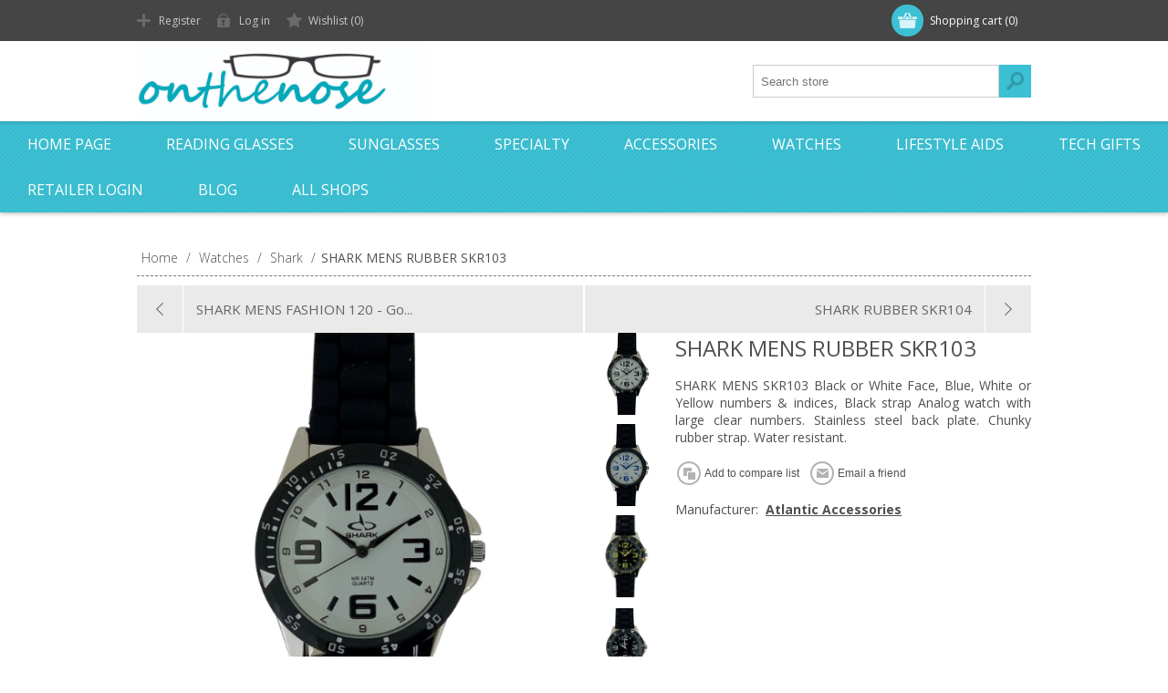

--- FILE ---
content_type: text/html; charset=utf-8
request_url: https://onthenose.com.au/shark-mens-rubber-skr103
body_size: 97585
content:
<!DOCTYPE html><html lang="en" dir="ltr" class="html-product-details-page"><head><title>. SHARK MENS RUBBER SKR103</title><meta charset="UTF-8"><meta name="description" content="SHARK MENS SKR103
Black or White Face, Blue, White or Yellow numbers &amp; indices, Black strap
Analog watch with large clear numbers. Stainless steel back plate.
Chunky rubber strap.
Water resistant."><meta name="keywords" content=""><meta name="generator" content="nopCommerce"><meta name="viewport" content="width=device-width, initial-scale=1.0, minimum-scale=1.0, maximum-scale=2.0"><link href='https://fonts.googleapis.com/css?family=Open+Sans:400,300,700&amp;display=swap' rel='stylesheet'><meta property="og:type" content="product"><meta property="og:title" content="SHARK MENS RUBBER SKR103"><meta property="og:description" content="SHARK MENS SKR103
Black or White Face, Blue, White or Yellow numbers &amp; indices, Black strap
Analog watch with large clear numbers. Stainless steel back plate.
Chunky rubber strap.
Water resistant."><meta property="og:image" content="https://onthenose.com.au/images/thumbs/0003875_shark-mens-rubber-skr103_600.jpeg"><meta property="og:image:url" content="https://onthenose.com.au/images/thumbs/0003875_shark-mens-rubber-skr103_600.jpeg"><meta property="og:url" content="https://onthenose.com.au/shark-mens-rubber-skr103"><meta property="og:site_name" content="On the Nose"><meta property="twitter:card" content="summary"><meta property="twitter:site" content="On the Nose"><meta property="twitter:title" content="SHARK MENS RUBBER SKR103"><meta property="twitter:description" content="SHARK MENS SKR103
Black or White Face, Blue, White or Yellow numbers &amp; indices, Black strap
Analog watch with large clear numbers. Stainless steel back plate.
Chunky rubber strap.
Water resistant."><meta property="twitter:image" content="https://onthenose.com.au/images/thumbs/0003875_shark-mens-rubber-skr103_600.jpeg"><meta property="twitter:url" content="https://onthenose.com.au/shark-mens-rubber-skr103"><link rel="stylesheet" href="/css/wyhj3crmsvyq65fsipxj2q.styles.css?v=2bpDd-CgXYsw_-BuM3xHcSHRF-0"><style>.product-details-page .full-description{display:none}.product-details-page .ui-tabs .full-description{display:block}.product-details-page .tabhead-full-description{display:none}.product-details-page .product-specs-box{display:none}.product-details-page .ui-tabs .product-specs-box{display:block}.product-details-page .ui-tabs .product-specs-box .title{display:none}</style><link rel="shortcut icon" href="/icons/icons_0/favicon.ico"><body class="none"><input name="__RequestVerificationToken" type="hidden" value="CfDJ8BXlRVe2j4VKoXv5uPtU_bnUga6BboG2HwFCdVcxPBUVXTS4ULFlI3XcasYbpMIY1EShDuQalX3WSV8XWPedqF0gdGQ-jYn4ukYk5dA8gkc_T4R_-YePWkJ4llnZMqMDSnh3WpFOq8gzZvezE_o8VV8"><div class="ajax-loading-block-window" style="display:none"></div><div id="dialog-notifications-success" role="status" aria-live="polite" aria-atomic="true" title="Notification" style="display:none"></div><div id="dialog-notifications-error" role="alert" aria-live="assertive" aria-atomic="true" title="Error" style="display:none"></div><div id="dialog-notifications-warning" role="alert" aria-live="assertive" aria-atomic="true" title="Warning" style="display:none"></div><div id="bar-notification" class="bar-notification-container" role="status" aria-live="polite" aria-atomic="true" data-close="Close"></div><div class="header"><div class="header-top"><div class="header-centering"><div class="shopping-cart-link"><div id="topcartlink"><a href="/cart" class="ico-cart"> <span class="cart-label">Shopping cart</span> <span class="cart-qty">(0)</span> </a></div><div id="flyout-cart" class="flyout-cart"><div class="mini-shopping-cart"><div class="count">You have no items in your shopping cart.</div></div></div></div><div class="header-links-wrapper"><div class="header-links"><ul><li><a href="/register?returnUrl=%2Fshark-mens-rubber-skr103" class="ico-register">Register</a><li><a href="/login?returnUrl=%2Fshark-mens-rubber-skr103" class="ico-login">Log in</a><li><a href="/wishlist" class="ico-wishlist"> <span class="wishlist-label">Wishlist</span> <span class="wishlist-qty">(0)</span> </a></ul></div></div><div class="header-selectors-wrapper"></div></div></div><div class="header-bottom"><div class="header-centering"><div class="header-logo"><a href="/" class="logo"> <img alt="On the Nose" src="https://onthenose.com.au/images/thumbs/0000236_OTNLogo.jpeg"></a></div></div></div></div><div class="overlayOffCanvas"></div><div class="responsive-nav-wrapper-parent"><div class="responsive-nav-wrapper"><div class="menu-title"><span>Menu</span></div><div class="search-wrap"><span>Search</span><div class="search-box store-search-box"><form method="get" id="small-search-box-form" action="/search"><input type="text" class="search-box-text" id="small-searchterms" autocomplete="off" name="q" placeholder="Search store" aria-label="Search store"> <input type="hidden" class="instantSearchResourceElement" data-highlightfirstfoundelement="true" data-minkeywordlength="3" data-defaultproductsortoption="0" data-instantsearchurl="/instantSearchFor" data-searchpageurl="/search" data-searchinproductdescriptions="true" data-numberofvisibleproducts="5" data-noresultsresourcetext=" No data found."> <button type="submit" class="button-1 search-box-button">Search</button></form></div></div><div class="filters-button"><span>Filters</span></div></div></div><div class="justAFixingDivBefore"></div><div class="header-menu"><div class="close-menu"><span>Close</span></div><input type="hidden" value="false" id="isRtlEnabled"><ul class="top-menu"><li><a href="/">Home page</a><li><a class="with-subcategories" href="/readers">Reading Glasses</a><div class="plus-button"></div><div class="sublist-wrap"><ul class="sublist"><li class="back-button"><span>Back</span><li><a href="/mens-readers">Mens</a><li><a href="/womens-readers">Womens</a><li><a href="/bluelight-readers">Bluelight</a></ul></div><li><a class="with-subcategories" href="/all-sunglasses">Sunglasses</a><div class="plus-button"></div><div class="sublist-wrap"><ul class="sublist"><li class="back-button"><span>Back</span><li><a href="/womens-sunglasses">Womens</a><li><a href="/unisex-sunglasses">Unisex</a><li><a href="/kids-sunglasses">Kids</a><li><a href="/clip-ons">Clip Ons</a><li><a href="/polarised">Polarised</a><li><a href="/uv400">UV400</a><li><a href="/sunreaders">Sunglass Readers</a></ul></div><li><a class="with-subcategories" href="/optical">Specialty</a><div class="plus-button"></div><div class="sublist-wrap"><ul class="sublist"><li class="back-button"><span>Back</span><li><a href="/specialty-sunreaders">Sunglass Readers</a><li><a href="/compacts">Compacts</a><li><a href="/specialty-bluelight">Bluelight</a></ul></div><li><a class="with-subcategories" href="/optical-accessories">Accessories</a><div class="plus-button"></div><div class="sublist-wrap"><ul class="sublist"><li class="back-button"><span>Back</span><li><a class="with-subcategories" href="/accessories-cases">Cases</a><div class="plus-button"></div><div class="sublist-wrap"><ul class="sublist"><li class="back-button"><span>Back</span><li><a href="/readers-cases">Readers Cases</a><li><a href="/sunglases-cases">Sunglases Cases</a></ul></div><li><a class="with-subcategories" href="/accessories-chains">Chains</a><div class="plus-button"></div><div class="sublist-wrap"><ul class="sublist"><li class="back-button"><span>Back</span><li><a href="/straps">Straps</a></ul></div><li><a href="/cleaning-cloths">Cleaning Cloths</a><li><a href="/wipes-and-sprays">Wipes and Sprays</a></ul></div><li><a class="with-subcategories" href="/watches">Watches</a><div class="plus-button"></div><div class="sublist-wrap"><ul class="sublist"><li class="back-button"><span>Back</span><li><a href="/tonywill">TONY&#x2B;WILL</a><li><a class="with-subcategories" href="/impulse">Impulse</a><div class="plus-button"></div><div class="sublist-wrap"><ul class="sublist"><li class="back-button"><span>Back</span><li><a href="/traditional">Traditional</a><li><a href="/stretch-mesh">Stretch / Mesh</a><li><a href="/slap-watches">Slap Watches</a><li><a href="/bangle-watches">Bangle Watches</a><li><a href="/kids">Kids</a><li><a href="/nurses">Nurses</a></ul></div><li><a class="with-subcategories" href="/shark">Shark</a><div class="plus-button"></div><div class="sublist-wrap"><ul class="sublist"><li class="back-button"><span>Back</span><li><a href="/digital-2">Digital</a></ul></div></ul></div><li><a class="with-subcategories" href="/lifestyle-aids">Lifestyle Aids</a><div class="plus-button"></div><div class="sublist-wrap"><ul class="sublist"><li class="back-button"><span>Back</span><li><a href="/gel-sleeves">Gel Sleeves</a></ul></div><li><a class="with-subcategories" href="/tech-gifts">Tech Gifts</a><div class="plus-button"></div><div class="sublist-wrap"><ul class="sublist"><li class="back-button"><span>Back</span><li><a href="/activity-trackerssmart-watches">Smart Watches</a><li><a href="/earphones">Earphones</a><li><a href="/phone-chargers">Phone Chargers</a><li><a href="/speakers">Speakers</a><li><a href="/phone-holders">Phone Holders</a></ul></div><li><a href="/about-login-registration">Retailer Login</a><li><a href="/blog">Blog</a><li class="store-locator"><a class="with-subcategories" href="/AllShops" title="All our shops">All Shops</a><div class="plus-button"></div><div class="sublist-wrap"><ul class="sublist"><li class="back-button"><span>back</span><li><a href="/amcal-max-forster" title="Your Discount Chemist Forster">Your Discount Chemist Forster</a><li><a href="/torquay-pharmacy" title="Priceline Pharmacy Torquay">Priceline Pharmacy Torquay</a><li><a href="/kensington-pharmacy" title="Kensington Pharmacy">Kensington Pharmacy</a><li><a href="/nichols-invercargill" title="Nichols Invercargill">Nichols Invercargill</a><li><a href="/quay-pharmacy" title="Quay Pharmacy">Quay Pharmacy</a><li><a href="/sydney-zoo" title="Sydney Zoo">Sydney Zoo</a><li><a href="/tooronga-amcal-pharmacy" title="Tooronga Amcal Pharmacy">Tooronga Amcal Pharmacy</a><li><a href="/pharmacy-solutions-ltd-t%2Fa-life-pharmacy-masterton" title="Pharmacy Solutions Ltd t/a Life Pharmacy Masterton">Pharmacy Solutions Ltd t/a Life Pharmacy Masterton</a><li><a href="/friendly-pharmacy-lake-munmorah" title="Friendly Pharmacy Lake Munmorah">Friendly Pharmacy Lake Munmorah</a><li><a href="/priceline-bourke-st-mall" title="Priceline Bourke St Mall">Priceline Bourke St Mall</a><li><a href="/friendly-pharmacy-dural" title="Friendly Pharmacy Dural">Friendly Pharmacy Dural</a><li><a href="/scott---dibben-chemist" title="Scott - Dibben Chemist">Scott - Dibben Chemist</a><li><a href="/readings-pty-ltd-carlton" title="Readings Pty Ltd CARLTON">Readings Pty Ltd CARLTON</a><li><a href="/ballantynes---christchurch" title="Ballantynes - CHRISTCHURCH">Ballantynes - CHRISTCHURCH</a><li><a href="/moonee-beach-pharmacy" title="Moonee Beach Pharmacy">Moonee Beach Pharmacy</a><li><a href="/napier-balmoral-pharmacy" title="Napier Balmoral Pharmacy">Napier Balmoral Pharmacy</a><li><a href="/inspirations-akaroa" title="Inspirations Akaroa">Inspirations Akaroa</a><li><a href="/st-helena-pharmacy" title="St Helena Pharmacy">St Helena Pharmacy</a><li><a href="/forestway-pharmacy" title="Forestway Pharmacy">Forestway Pharmacy</a><li><a href="/gaslight-pharmacy" title="Gaslight Pharmacy">Gaslight Pharmacy</a><li><a href="/wise-%26-co-dispensary" title="Wise &amp; Co Dispensary">Wise &amp; Co Dispensary</a><li><a href="/calanna-main-beach" title="Main Beach Pharmacy">Main Beach Pharmacy</a><li><a href="/erskineville-chemist" title="Erskineville Chemist">Erskineville Chemist</a><li><a href="/priceline-pharmacy-perth-central-station" title="Priceline Pharmacy Perth Central Station">Priceline Pharmacy Perth Central Station</a><li><a href="/victoria-harbour-pharmacy-%26-news" title="Victoria Harbour Pharmacy &amp; News">Victoria Harbour Pharmacy &amp; News</a><li><a href="/priceline-cowes" title="Priceline Cowes">Priceline Cowes</a><li><a href="/pharmacy-on-petrie" title="Allure Pharmacy">Allure Pharmacy</a><li><a href="/superpharmacy-hornsby" title="Aussie Pharmacy Hornsby">Aussie Pharmacy Hornsby</a><li><a href="/milton-pharmacy" title="Milton Pharmacy">Milton Pharmacy</a><li><a href="/cremorne-town-pharmacy" title="Cremorne Town Pharmacy">Cremorne Town Pharmacy</a><li><a href="/blaxland-day-n-night-pharmacy" title="Blaxland Day'n'Night Pharmacy">Blaxland Day&#x27;n&#x27;Night Pharmacy</a><li><a href="/cessnock-plaza-pharmacy" title="Cessnock Plaza Pharmacy">Cessnock Plaza Pharmacy</a><li><a href="/exmouth-pharmacy" title="Exmouth Pharmacy">Exmouth Pharmacy</a><li><a href="/queen-street-pharmacy" title="Queen Street Pharmacy">Queen Street Pharmacy</a><li><a href="/cammeray-pharmacy" title="Cammeray Pharmacy">Cammeray Pharmacy</a><li><a href="/bests-pharmacy-cherrybrook" title="Bests Pharmacy Cherrybrook">Bests Pharmacy Cherrybrook</a><li><a href="/otaika-pharmacy" title="Otaika Pharmacy">Otaika Pharmacy</a><li><a href="/mt-eden-pharmacy" title="Mt Eden Pharmacy">Mt Eden Pharmacy</a><li><a href="/drews-pharmacy" title="Drews Pharmacy">Drews Pharmacy</a><li><a href="/macquarie-st-pharmacy" title="Macquarie St Pharmacy">Macquarie St Pharmacy</a><li><a href="/donnybrook-fresh-supa-iga" title="Donnybrook Fresh Supa IGA">Donnybrook Fresh Supa IGA</a><li><a href="/flinders-general-store" title="Flinders General Store">Flinders General Store</a><li><a href="/balmain-compounding-pharmacy" title="Balmain Compounding Pharmacy">Balmain Compounding Pharmacy</a><li><a href="/mitre-10-peakhurst" title="Mitre 10 Peakhurst">Mitre 10 Peakhurst</a><li><a href="/mana-pharmacy-limited" title="Mana Pharmacy Limited">Mana Pharmacy Limited</a><li><a href="/dymocks-perth" title="Dymocks Perth">Dymocks Perth</a><li><a href="/newport-pharmacy" title="Newport Pharmacy">Newport Pharmacy</a><li><a href="/hatton-%26-laws-pharmacy-launceston" title="Hatton &amp; Laws Pharmacy Launceston">Hatton &amp; Laws Pharmacy Launceston</a><li><a href="/terry-white-chemmart-runaway-bay" title="Terry White Chemmart Runaway Bay">Terry White Chemmart Runaway Bay</a><li><a href="/glencraigs-clothing" title="Glencraig's Clothing">Glencraig&#x27;s Clothing</a><li><a href="/kiama-newsagents" title="Kiama Newsagents">Kiama Newsagents</a><li><a href="/walgett-pharmacy" title="Walgett Pharmacy">Walgett Pharmacy</a><li><a href="/pharmacy-on-franklin" title="Pharmacy on Franklin">Pharmacy on Franklin</a><li><a href="/creswick-pharmacy" title="Creswick pharmacy">Creswick pharmacy</a><li><a href="/gibsons-homewares" title="Gibsons Homewares">Gibsons Homewares</a><li><a href="/charleville-pharmacy" title="Charleville Pharmacy">Charleville Pharmacy</a><li><a href="/bermagui-pharmacy" title="Bermagui Pharmacy">Bermagui Pharmacy</a><li><a href="/wauchope-pharmacy" title="Wauchope Pharmacy">Wauchope Pharmacy</a><li><a href="/capital-chemist-bowral" title="Capital Chemist Bowral">Capital Chemist Bowral</a><li><a href="/capsule-pharmacy" title="Capsule Pharmacy">Capsule Pharmacy</a><li><a href="/pharmacy-neo-malvern" title="Pharmacy Neo Malvern">Pharmacy Neo Malvern</a><li><a href="/nextra-salamanca-newsagency" title="Nextra Salamanca Newsagency">Nextra Salamanca Newsagency</a><li><a href="/westown-unichem-pharmacy" title="Westown Unichem Pharmacy">Westown Unichem Pharmacy</a><li><a href="/jeff-ramsey-compounding-pharmacy" title="Jeff Ramsey Compounding Pharmacy">Jeff Ramsey Compounding Pharmacy</a><li><a href="/your-pharmacy-alma-village" title="Your Pharmacy - ALMA VILLAGE">Your Pharmacy - ALMA VILLAGE</a><li><a href="/priceline-pharmacy-waurn-ponds" title="Priceline Pharmacy Waurn Ponds">Priceline Pharmacy Waurn Ponds</a><li><a href="/priceline-pharmacy-south-perth" title="Priceline Pharmacy South Perth">Priceline Pharmacy South Perth</a><li><a href="/bridgepoint-pharmacy" title="Bridgepoint Pharmacy">Bridgepoint Pharmacy</a><li><a href="/north-haven-pharmacy-" title="North Haven Pharmacy ">North Haven Pharmacy </a><li><a href="/cohuna-paper-plus" title="Cohuna Paper Plus">Cohuna Paper Plus</a><li><a href="/blayney-pharmacy" title="Blayney Pharmacy">Blayney Pharmacy</a><li><a href="/remarkable-gifts" title="Remarkable Gifts">Remarkable Gifts</a><li><a href="/narooma-pharmacy" title="Narooma Pharmacy">Narooma Pharmacy</a><li><a href="/mounts-pharmacy" title="Mounts Pharmacy">Mounts Pharmacy</a><li><a href="/cunnamulla-pharmacy" title="Cunnamulla Pharmacy">Cunnamulla Pharmacy</a><li><a href="/pharmacy-on-hurstmere" title="Pharmacy on Hurstmere">Pharmacy on Hurstmere</a><li><a href="/lalu-lalu" title="Lalu Lalu">Lalu Lalu</a><li><a href="/northbridge-pharmacy" title="Northbridge Pharmacy">Northbridge Pharmacy</a><li><a href="/iga-x-press-esplanade" title="IGA X-Press Esplanade">IGA X-Press Esplanade</a><li><a href="/booth-street-pharmacy" title="Booth Street Pharmacy">Booth Street Pharmacy</a><li><a href="/nick-knowles-pharmacist-advice" title="Nick Knowles Pharmacist Advice">Nick Knowles Pharmacist Advice</a><li><a href="/nextra-green-hills" title="Nextra Green Hills">Nextra Green Hills</a><li><a href="/karen-carter-chemist" title="Carter's Pharmacy Gunnedah">Carter&#x27;s Pharmacy Gunnedah</a><li><a href="/pharmacy@bell-block" title="Pharmacy@Bell Block">Pharmacy@Bell Block</a><li><a href="/mosman-prescription-centre" title="Mosman Prescription Centre">Mosman Prescription Centre</a><li><a href="/tessa-maes-with-attitude" title="Tessa Maes with Attitude">Tessa Maes with Attitude</a><li><a href="/country-focus" title="Country Focus">Country Focus</a><li><a href="/dymocks-canberra" title="Dymocks CANBERRA">Dymocks CANBERRA</a><li><a href="/thirroul-pharmacy" title="Thirroul Pharmacy">Thirroul Pharmacy</a><li><a href="/carnegie--pharmacy" title="Carnegie  Pharmacy">Carnegie Pharmacy</a><li><a href="/anglesea-pharmacy" title="Anglesea Pharmacy">Anglesea Pharmacy</a><li><a href="/cessnock-d%2Fn-pharmacy" title="Cessnock D/N Pharmacy">Cessnock D/N Pharmacy</a><li><a href="/duncans-pharmacy" title="Duncans Pharmacy">Duncans Pharmacy</a><li><a href="/your-pharmacy-caulfield-park" title="Your Pharmacy - CAULFIELD PARK">Your Pharmacy - CAULFIELD PARK</a><li><a href="/nichols-cromwell" title="Nichols Cromwell">Nichols Cromwell</a><li><a href="/st-leonards-pharmacy" title="St Leonards Pharmacy">St Leonards Pharmacy</a><li><a href="/centre-pharmacy-ramsgate" title="Centre Pharmacy RAMSGATE">Centre Pharmacy RAMSGATE</a><li><a href="/john-dodd-pharmacy" title="John Dodd Pharmacy">John Dodd Pharmacy</a><li><a href="/langs-pharmacy" title="Langs Pharmacy">Langs Pharmacy</a><li><a href="/nichols-dunedin" title="Nichols Dunedin">Nichols Dunedin</a><li><a href="/kincumber-mitre-10" title="Kincumber Mitre 10">Kincumber Mitre 10</a><li><a href="/flynns-beach-pharmacy" title="Flynns Beach Pharmacy">Flynns Beach Pharmacy</a><li><a href="/goldfields-pharmacy-%26-photo-centre" title="Goldfields Pharmacy &amp; Photo Centre">Goldfields Pharmacy &amp; Photo Centre</a><li><a href="/ballantynes-timaru" title="Ballantynes - TIMARU">Ballantynes - TIMARU</a><li><a href="/south-street-pharmacy" title="South Street Pharmacy">South Street Pharmacy</a><li><a href="/capital-chemist-bathurst" title="Capital Chemist Bathurst">Capital Chemist Bathurst</a><li><a href="/direct-chemist-outlet-kingston" title="Direct Chemist Outlet Kingston">Direct Chemist Outlet Kingston</a><li><a href="/turramurra-pharmacy" title="Turramurra Pharmacy">Turramurra Pharmacy</a><li><a href="/readings-hawthorn" title="Readings HAWTHORN">Readings HAWTHORN</a><li><a href="/priceline-craigieburn-central-pharmacy" title="Priceline Craigieburn Central Pharmacy">Priceline Craigieburn Central Pharmacy</a><li><a href="/carterton-pharmacy" title="Carterton Pharmacy">Carterton Pharmacy</a><li><a href="/hopetoun-beachfront-chemist" title="Hopetoun Beachfront Chemist">Hopetoun Beachfront Chemist</a><li><a href="/eastern-road-pharmacy" title="Eastern Road Pharmacy">Eastern Road Pharmacy</a><li><a href="/st-george-pharmacy" title="St George (Queensland) Pharmacy">St George (Queensland) Pharmacy</a><li><a href="/narrabri-pharmacy" title="Narrabri Pharmacy">Narrabri Pharmacy</a><li><a href="/kareela-community-pharmacy" title="Kareela Community Pharmacy">Kareela Community Pharmacy</a><li><a href="/narromine-pharmacy" title="Narromine Pharmacy">Narromine Pharmacy</a><li><a href="/waramanga-capital-chemist" title="Waramanga Capital Chemist">Waramanga Capital Chemist</a><li><a href="/hardware-%26-general-supplies-brookvale" title="Hardware &amp; General Supplies BROOKVALE">Hardware &amp; General Supplies BROOKVALE</a><li><a href="/waverley-pharmacy" title="Waverley Pharmacy">Waverley Pharmacy</a><li><a href="/myall-pharmacy-tea-gardens" title="Myall Pharmacy - TEA GARDENS">Myall Pharmacy - TEA GARDENS</a><li><a href="/wizard-pharmacy-brookfield-place" title="Wizard Pharmacy Brookfield Place">Wizard Pharmacy Brookfield Place</a><li><a href="/the-mall-newsagency" title="The Mall Newsagency">The Mall Newsagency</a><li><a href="/astley-pharmacy" title="Astley Pharmacy">Astley Pharmacy</a><li><a href="/pittwater-pharmacy" title="Pittwater Pharmacy">Pittwater Pharmacy</a><li><a href="/eagle-heights-pharmacy" title="Eagle Heights Pharmacy">Eagle Heights Pharmacy</a><li><a href="/trinity-local-convenience" title="Trinity Local Convenience">Trinity Local Convenience</a><li><a href="/timbs-pharmacy" title="Timbs Pharmacy">Timbs Pharmacy</a><li><a href="/stacks-discount-%26-variety-store" title="Stacks Discount &amp; Variety Store">Stacks Discount &amp; Variety Store</a><li><a href="/westpoint-centre-pharmacy" title="Westpoint Centre Pharmacy">Westpoint Centre Pharmacy</a><li><a href="/bowraville-pharmacy" title="Bowraville Pharmacy">Bowraville Pharmacy</a><li><a href="/warren-pharmacy" title="Warren Pharmacy">Warren Pharmacy</a><li><a href="/andrew-spence-pharmacy" title="Andrew Spence Pharmacy">Andrew Spence Pharmacy</a><li><a href="/priceline-south-caulfield" title="Priceline South Caulfield">Priceline South Caulfield</a><li><a href="/jindabyne-mitre-10" title="Jindabyne Mitre 10">Jindabyne Mitre 10</a><li><a href="/jacaranda-medical-centre" title="Jacaranda Medical Centre">Jacaranda Medical Centre</a><li><a href="/readings-pty-ltd-doncaster" title="Readings Pty Ltd DONCASTER">Readings Pty Ltd DONCASTER</a><li><a href="/kevin-hackett-%26-associates" title="Kevin Hackett &amp; Associates">Kevin Hackett &amp; Associates</a><li><a href="/bonny-hills-pharmacy" title="Bonny Hills Pharmacy">Bonny Hills Pharmacy</a><li><a href="/wellsford-pharmacy-(2002)-ltd" title="Wellsford Pharmacy (2002) Ltd">Wellsford Pharmacy (2002) Ltd</a><li><a href="/metro-news-indooroopilly" title="METRO NEWS Indooroopilly">METRO NEWS Indooroopilly</a><li><a href="/botanical-pharmacy" title="Botanical Pharmacy">Botanical Pharmacy</a><li><a href="/lake-boga-pharmacy" title="Lake Boga Pharmacy">Lake Boga Pharmacy</a><li><a href="/cooranbong-pharmacy-%26-compounding" title="Cooranbong Pharmacy &amp; Compounding">Cooranbong Pharmacy &amp; Compounding</a><li><a href="/great-lakes-pharmacy" title="Great Lakes Pharmacy">Great Lakes Pharmacy</a><li><a href="/priceline-pharmacy-runaway-bay" title="Priceline Pharmacy Runaway Bay">Priceline Pharmacy Runaway Bay</a><li><a href="/breakfast-point-pharmacy" title="Breakfast Point Pharmacy">Breakfast Point Pharmacy</a><li><a href="/st-george-prescription-pharmacy" title="St George Prescription Pharmacy">St George Prescription Pharmacy</a><li><a href="/yarralumla-pharmacy" title="Yarralumla Pharmacy">Yarralumla Pharmacy</a><li><a href="/stanmore-pharmacy" title="Stanmore Pharmacy">Stanmore Pharmacy</a><li><a href="/kambah-capital-chemist" title="Kambah Capital Chemist">Kambah Capital Chemist</a><li><a href="/albury-picture-framers" title="Albury Picture Framers">Albury Picture Framers</a><li><a href="/avalon-beach-pharmacy" title="Avalon Beach Pharmacy">Avalon Beach Pharmacy</a><li><a href="/michael-shapp-pharmacy" title="Michael Shapp Pharmacy">Michael Shapp Pharmacy</a><li><a href="/cremorne-pharmacy" title="Cremorne Pharmacy">Cremorne Pharmacy</a><li><a href="/terry-white-chemmart-blackwood" title="Terry White Chemmart Blackwood">Terry White Chemmart Blackwood</a><li><a href="/beachouse-gifts" title="Beachouse Gifts">Beachouse Gifts</a><li><a href="/williamstown-pharmacy" title="Williamstown Pharmacy">Williamstown Pharmacy</a><li><a href="/mckeachies-pharmacy" title="McKeachies Pharmacy">McKeachies Pharmacy</a><li><a href="/pymble-pharmacy" title="Pymble Pharmacy">Pymble Pharmacy</a><li><a href="/terrigal-pharmacy" title="Terrigal Pharmacy">Terrigal Pharmacy</a><li><a href="/paper-plus-gore" title="Paper Plus Gore">Paper Plus Gore</a><li><a href="/kevin-m-obrien-optometrist" title="Kevin M O'Brien Optometrist">Kevin M O&#x27;Brien Optometrist</a><li><a href="/mundaring-village-pharmacy" title="Mundaring Village Pharmacy">Mundaring Village Pharmacy</a><li><a href="/national-library-bookshop" title="National Library Bookshop">National Library Bookshop</a><li><a href="/scone-newsagency" title="Scone Newsagency">Scone Newsagency</a><li><a href="/unanderra-pharmacy" title="Unanderra Pharmacy">Unanderra Pharmacy</a><li><a href="/super-pharmacy-grange-qld" title="Super Pharmacy Grange QLD">Super Pharmacy Grange QLD</a><li><a href="/naylor-palmer-optometry" title="Naylor Palmer Optometry">Naylor Palmer Optometry</a><li><a href="/forget-me-not-gifts" title="Forget Me Not Gifts">Forget Me Not Gifts</a><li><a href="/mitre-10-mega-queenstown" title="Mitre 10 Mega Queenstown">Mitre 10 Mega Queenstown</a><li><a href="/pollys-newsagency" title="Polly's Newsagency">Polly&#x27;s Newsagency</a><li><a href="/wax-jambu-emporium" title="Wax Jambu Emporium">Wax Jambu Emporium</a><li><a href="/toowoomba-7-day-pharmacy" title="Toowoomba Day Night Pharmacy">Toowoomba Day Night Pharmacy</a><li><a href="/orda-kora" title="Orda Kora">Orda Kora</a><li><a href="/glenayr-pharmacy" title="Glenayr Pharmacy">Glenayr Pharmacy</a><li><a href="/healthsave-norman-park-chemist" title="HealthSave Norman Park Chemist">HealthSave Norman Park Chemist</a><li><a href="/oconnors-pharmacy-oatley" title="O'Connor's Pharmacy - OATLEY">O&#x27;Connor&#x27;s Pharmacy - OATLEY</a><li><a href="/denny-pharmacy" title="Denny Pharmacy">Denny Pharmacy</a><li><a href="/rosetta-books" title="Rosetta Books">Rosetta Books</a><li><a href="/brunswick-pharmacy" title="Brunswick Pharmacy">Brunswick Pharmacy</a><li><a href="/christensen-harbison-optometrists" title="Christensen Harbison Optometrists">Christensen Harbison Optometrists</a><li><a href="/millthorpe-community-pharmacy" title="Millthorpe Community Pharmacy">Millthorpe Community Pharmacy</a><li><a href="/middlemount-pharmacy" title="Middlemount Pharmacy">Middlemount Pharmacy</a><li><a href="/carters-pharmacy" title="Carters Pharmacy">Carters Pharmacy</a><li><a href="/vogeltown--pharmacy" title="Vogeltown  Pharmacy">Vogeltown Pharmacy</a><li><a href="/peak-pharmacy-newtown" title="Peak Pharmacy Newtown">Peak Pharmacy Newtown</a><li><a href="/cerise-home-%26-giftware" title="Cerise Home &amp; Giftware">Cerise Home &amp; Giftware</a><li><a href="/myall-pharmacy-hawks-nest" title="Myall Pharmacy - HAWKS NEST">Myall Pharmacy - HAWKS NEST</a><li><a href="/inspire-yourself-%26-your-home" title="Inspire Yourself &amp; Your Home">Inspire Yourself &amp; Your Home</a><li><a href="/commodore-pharmacy" title="Commodore Pharmacy">Commodore Pharmacy</a><li><a href="/newsxpress-sun-city" title="Newsxpress SUN CITY">Newsxpress SUN CITY</a><li><a href="/smiths-mediadvice-pharmacy" title="Smiths MediAdvice Pharmacy">Smiths MediAdvice Pharmacy</a><li><a href="/raureka-pharmacy" title="Raureka Pharmacy">Raureka Pharmacy</a><li><a href="/fern-bay-amcal-express" title="Fern Bay Pharmacy">Fern Bay Pharmacy</a><li><a href="/surf-beach-pharmacy" title="Surf Beach Pharmacy">Surf Beach Pharmacy</a><li><a href="/nextra-warners-bay" title="Nextra Warners Bay">Nextra Warners Bay</a><li><a href="/fyshwick-pharmacy" title="Fyshwick Pharmacy">Fyshwick Pharmacy</a><li><a href="/urban-hub" title="Urban Hub">Urban Hub</a><li><a href="/woodham-road-pharmacy" title="Woodham Road Pharmacy">Woodham Road Pharmacy</a><li><a href="/painted-daisies-at-forbes" title="Painted Daisies at FORBES">Painted Daisies at FORBES</a><li><a href="/eden-newsagency" title="Eden Newsagency">Eden Newsagency</a><li><a href="/shaw-road-pharmacy" title="Shaw Road Pharmacy">Shaw Road Pharmacy</a><li><a href="/cream" title="Cream">Cream</a><li><a href="/joys-shop" title="Joys Shop">Joys Shop</a><li><a href="/magnolia-home-%26-gift" title="Magnolia Home &amp; Gift">Magnolia Home &amp; Gift</a><li><a href="/northampton-pharmacy" title="Northampton Pharmacy">Northampton Pharmacy</a><li><a href="/extra-newsagency" title="Extra Newsagency">Extra Newsagency</a><li><a href="/wongan-hills-pharmacy" title="Wongan Hills Pharmacy">Wongan Hills Pharmacy</a><li><a href="/alive-pharmacy-warehouse-westcourt" title="Alive Pharmacy Warehouse Westcourt">Alive Pharmacy Warehouse Westcourt</a><li><a href="/alive-pharmacy-warehouse-edmonton" title="Alive Pharmacy Warehouse Edmonton">Alive Pharmacy Warehouse Edmonton</a><li><a href="/alive-pharmacy-warehouse-smithfield-doctors" title="Alive Pharmacy Warehouse Smithfield Doctors">Alive Pharmacy Warehouse Smithfield Doctors</a><li><a href="/alive-pharmacy-warehouse-innisfail" title="Alive Pharmacy Warehouse Innisfail">Alive Pharmacy Warehouse Innisfail</a><li><a href="/alive-pharmacy-warehouse-mt-sheridan" title="Alive Pharmacy Warehouse Mt Sheridan">Alive Pharmacy Warehouse Mt Sheridan</a><li><a href="/alive-pharmacy-warehouse-dfo-cairns" title="Alive Pharmacy Warehouse DFO Cairns">Alive Pharmacy Warehouse DFO Cairns</a><li><a href="/alive-pharmacy-warehouse-calliope" title="Vitality Pharmacy Calliope">Vitality Pharmacy Calliope</a><li><a href="/alive-pharmacy-warehouse-smithfield-shopping-centre-2" title="Vitality Pharmacy Smithfield Shopping Centre">Vitality Pharmacy Smithfield Shopping Centre</a><li><a href="/alive-pharmacy-warehouse-orchid-plaza" title="Vitality Pharmacy Orchid Plaza">Vitality Pharmacy Orchid Plaza</a><li><a href="/alive-pharmacy-warehouse-cooktown" title="Vitality Pharmacy Cooktown">Vitality Pharmacy Cooktown</a><li><a href="/alive-pharmacy-warehouse-willows" title="Alive Pharmacy Warehouse Willows">Alive Pharmacy Warehouse Willows</a><li><a href="/smithfield-discount-chemist" title="Priceline Smithfield">Priceline Smithfield</a><li><a href="/alderley-plaza-chemist" title="Alderley Plaza Chemist">Alderley Plaza Chemist</a><li><a href="/bayswater-amcal-pharmacy" title="Bayswater Amcal Pharmacy">Bayswater Amcal Pharmacy</a><li><a href="/bill-williams-chemist" title="Bill Williams Chemist">Bill Williams Chemist</a><li><a href="/bull-and-owen" title="Bull and Owen">Bull and Owen</a><li><a href="/capital-chem-raymond-terrace" title="Capital Chem Raymond Terrace">Capital Chem Raymond Terrace</a><li><a href="/church-street-dispensary" title="Church Street Dispensary">Church Street Dispensary</a><li><a href="/clive-pharmacy" title="Clive Pharmacy">Clive Pharmacy</a><li><a href="/clunes-pharmacy" title="Clunes Pharmacy">Clunes Pharmacy</a><li><a href="/collinsville-pharmacy" title="Collinsville Pharmacy">Collinsville Pharmacy</a><li><a href="/cowaramup-pharmacy" title="Cowaramup Pharmacy ">Cowaramup Pharmacy </a><li><a href="/crows-nest-soul-pattinson-chemist" title="Crows Nest Soul Pattinson Chemist">Crows Nest Soul Pattinson Chemist</a><li><a href="/dodd-and-dwyer-merimbula-pharmacy" title="Dodd and Dwyer Merimbula Pharmacy">Dodd and Dwyer Merimbula Pharmacy</a><li><a href="/dunsborough-pharmacy" title="Dunsborough Pharmacy">Dunsborough Pharmacy</a><li><a href="/figtree-plaza-pharmacy" title="Figtree Plaza Pharmacy">Figtree Plaza Pharmacy</a><li><a href="/fountain-st-chemist" title="Fountain St Chemist">Fountain St Chemist</a><li><a href="/friendly-pharmacy-concord" title="Friendly Pharmacy Concord">Friendly Pharmacy Concord</a><li><a href="/glossodia-pharmacy" title="Glossodia Pharmacy">Glossodia Pharmacy</a><li><a href="/greenmeadows-pharmacy" title="Greenmeadows Pharmacy">Greenmeadows Pharmacy</a><li><a href="/kavanaghs-pharmacy" title="Kavanaghs Pharmacy">Kavanaghs Pharmacy</a><li><a href="/kingscote-gift-shop" title="Kingscote Gift Shop">Kingscote Gift Shop</a><li><a href="/kinloch-store" title="Kinloch Store">Kinloch Store</a><li><a href="/leonora-pharmacy" title="Leonora Pharmacy">Leonora Pharmacy</a><li><a href="/mandurah-central-pharmacy" title="Mandurah Central Pharmacy">Mandurah Central Pharmacy</a><li><a href="/medowie-newsagency" title="Medowie Newsagency">Medowie Newsagency</a><li><a href="/morisset-main-street-pharmacy" title="Morisset Main Street Pharmacy ">Morisset Main Street Pharmacy </a><li><a href="/mt-kuring-gai-village-pharmacy" title="Mt Kuring-gai Village Pharmacy">Mt Kuring-gai Village Pharmacy</a><li><a href="/newsxpress-swansea" title="NewsXpress Swansea">NewsXpress Swansea</a><li><a href="/paper-plus-gisborne" title="Paper Plus Gisborne">Paper Plus Gisborne</a><li><a href="/paper-plus-warkworth" title="Paper Plus Warkworth">Paper Plus Warkworth</a><li><a href="/peak-pharmacy-corio-village" title="Peak Pharmacy Corio Village">Peak Pharmacy Corio Village</a><li><a href="/penrith-24-hour-pharmacy" title="Penrith 24 Hour Pharmacy">Penrith 24 Hour Pharmacy</a><li><a href="/priceline-pharmacy-forster" title="Priceline Pharmacy Forster">Priceline Pharmacy Forster</a><li><a href="/priceline-pharmacy-mayfield" title="Priceline Pharmacy Mayfield">Priceline Pharmacy Mayfield</a><li><a href="/riverstone-country-gifts" title="Riverstone Country Gifts">Riverstone Country Gifts</a><li><a href="/rosalie-village-pharmacy" title="Rosalie Village Pharmacy">Rosalie Village Pharmacy</a><li><a href="/sunnys-variety-stores" title="Sunny's Variety Stores">Sunny&#x27;s Variety Stores</a><li><a href="/surf-coast-pharmacy" title="Surf Coast Pharmacy">Surf Coast Pharmacy</a><li><a href="/the-berry-pharmacy" title="The Berry Pharmacy">The Berry Pharmacy</a><li><a href="/the-strand-news" title="The Strand News">The Strand News</a><li><a href="/the-wairoa-pharmacy" title="The Wairoa Pharmacy">The Wairoa Pharmacy</a><li><a href="/waterfront-pharmacy-pierside" title="Waterfront Pharmacy Pierside">Waterfront Pharmacy Pierside</a><li><a href="/windsor-road-pharmacy-qld" title="Windsor Road Pharmacy QLD">Windsor Road Pharmacy QLD</a><li><a href="/windsor-stationery-%26-lotto-ltd" title="Windsor Stationery &amp; Lotto Ltd">Windsor Stationery &amp; Lotto Ltd</a><li><a href="/your-chemist-sh-hurlstone-park" title="Your Chemist Sh Hurlstone Park">Your Chemist Sh Hurlstone Park</a><li><a href="/style-358" title="Style 358">Style 358</a><li><a href="/huntly-pharmacy" title="Huntly Pharmacy">Huntly Pharmacy</a><li><a href="/priceline-pharmacy-karrinyup" title="Priceline Pharmacy Karrinyup">Priceline Pharmacy Karrinyup</a><li><a href="/mangawhai-books-and-gifts" title="Mangawhai Books and Gifts">Mangawhai Books and Gifts</a><li><a href="/dodd-and-dwyer-merimbula" title="Dodd and Dwyer Merimbula">Dodd and Dwyer Merimbula</a><li><a title="Beckenham Pharmacy">Beckenham Pharmacy</a><li><a title="Berkeley Village Pharmacy">Berkeley Village Pharmacy</a><li><a title="Boddington Pharmacy">Boddington Pharmacy</a><li><a title="Bunbury Forum Pharmacy">Bunbury Forum Pharmacy</a><li><a title="Capital Chemist Curtin">Capital Chemist Curtin</a><li><a title="Capital Chemist Mittagong ">Capital Chemist Mittagong </a><li><a title="Clarence Town Pharmacy ">Clarence Town Pharmacy </a><li><a href="/currambine-pharmacy" title="Currambine Pharmacy">Currambine Pharmacy</a><li><a title="Darby Street Chemist">Darby Street Chemist</a><li><a title="Fiveways Pharmacy Taronga">Fiveways Pharmacy Taronga</a><li><a title="Glenorie Pharmacy">Glenorie Pharmacy</a><li><a title="Healthylife Pharmacy Mona Vale">Healthylife Pharmacy Mona Vale</a><li><a title="Howles Pharmacy">Howles Pharmacy</a><li><a title="Manly Community Pharmacy">Manly Community Pharmacy</a><li><a title="Morgan Centre Pharmacy">Morgan Centre Pharmacy</a><li><a title="Myaree Pharmacy ">Myaree Pharmacy </a><li><a title="Norwest Care Chemist">Norwest Care Chemist</a><li><a title="Orange Compounding Pharmacy">Orange Compounding Pharmacy</a><li><a title="Paterson Chemist">Paterson Chemist</a><li><a title="Pharmacy 777 Wembley">Pharmacy 777 Wembley</a><li><a title="Pharmacy Outlet Mermaid Waters">Pharmacy Outlet Mermaid Waters</a><li><a title="Piggotts Pharmacy Branxton">Piggotts Pharmacy Branxton</a><li><a title="Priceline Pharmacy Wanneroo Central">Priceline Pharmacy Wanneroo Central</a><li><a title="Priceline Smithfield">Priceline Smithfield</a><li><a title="Quay Quarter Pharmacy">Quay Quarter Pharmacy</a><li><a title="Ravensthorpe Pharmacy">Ravensthorpe Pharmacy</a><li><a title="Star Pharmacy Kew">Star Pharmacy Kew</a><li><a title="Star Pharmacy Middle Park">Star Pharmacy Middle Park</a><li><a title="Stirling Drive-In Pharmacy 777">Stirling Drive-In Pharmacy 777</a><li><a title="T/White Chemmart Launceston City">T/White Chemmart Launceston City</a><li><a title="Terry White Chemmart Aberglasslyn">Terry White Chemmart Aberglasslyn</a><li><a title="Tom Lane Pharmacy Botanic Ridge">Tom Lane Pharmacy Botanic Ridge</a><li><a title="TW Chemmart Pacific Fair">TW Chemmart Pacific Fair</a><li><a title="Village Pharmacy BURNSIDE (Synergy)">Village Pharmacy BURNSIDE (Synergy)</a><li><a href="/peak-pharmacy-drysdale" title="Peak Pharmacy Drysdale">Peak Pharmacy Drysdale</a><li><a href="/taranaki-stationery" title="Taranaki Stationery">Taranaki Stationery</a><li><a href="/darlinghurst-chemist" title="Darlinghurst Chemist ">Darlinghurst Chemist </a><li><a href="/chemist-hub-panania" title="Chemist Hub Panania">Chemist Hub Panania</a><li><a href="/unichem-manly-pharmacy" title="Unichem Manly Pharmacy">Unichem Manly Pharmacy</a><li><a href="/clermont-news" title="Clermont News">Clermont News</a><li><a href="/capital-chemist-southlands" title="Capital Chemist Southlands">Capital Chemist Southlands</a><li><a href="/somerset-newsagency" title="Somerset Newsagency">Somerset Newsagency</a><li><a href="/basin-view-pharmacy" title="Basin View Pharmacy">Basin View Pharmacy</a><li><a href="/peter-thompsons-pharmacy" title="Peter Thompson's Pharmacy">Peter Thompson&#x27;s Pharmacy</a><li><a href="/exmouth-newsagency" title="Exmouth Newsagency">Exmouth Newsagency</a><li><a href="/tessa-maes-moana" title="Tessa Maes - Moana">Tessa Maes - Moana</a><li><a href="/orford-hub" title="Orford Hub">Orford Hub</a><li><a href="/glebe-hill-hub" title="Glebe Hill Hub">Glebe Hill Hub</a><li><a href="/victoria-sights-and-delights" title="Victoria Sights and Delights">Victoria Sights and Delights</a><li><a href="/marewa-pharmacy" title="Marewa Pharmacy">Marewa Pharmacy</a><li><a href="/ningaloo-newsagency" title="Ningaloo Newsagency">Ningaloo Newsagency</a><li><a href="/kalgoorlie-newsagency" title="Kalgoorlie Newsagency">Kalgoorlie Newsagency</a><li><a href="/pharmasave-seaford" title="PharmaSave Seaford">PharmaSave Seaford</a><li><a href="/simon-kennys-pharmacy" title="Simon Kenny's Pharmacy">Simon Kenny&#x27;s Pharmacy</a><li><a href="/the-big-banana-giftshop" title="The Big Banana Giftshop">The Big Banana Giftshop</a><li><a href="/priceline-yamba" title="Priceline Yamba">Priceline Yamba</a><li><a href="/chemist-hub-sanctuary-point" title="Chemist Hub Sanctuary Point">Chemist Hub Sanctuary Point</a><li><a href="/hillarys-community-pharmacy" title="Hillarys Community Pharmacy">Hillarys Community Pharmacy</a><li><a href="/bunbury-drive-in-chemist" title="Bunbury Drive-In Chemist">Bunbury Drive-In Chemist</a><li><a href="/caves-beach-pharmacy" title="Caves Beach Pharmacy ">Caves Beach Pharmacy </a><li><a href="/blooms-the-chemist-kenmore" title="Blooms The Chemist Kenmore">Blooms The Chemist Kenmore</a><li><a href="/terry-white-chemmart-taree" title="Terry White Chemmart Taree">Terry White Chemmart Taree</a><li><a href="/goodwood-pharmacy" title="Goodwood Pharmacy">Goodwood Pharmacy</a><li><a href="/aussie-pharmacy-corrimal" title="Aussie Pharmacy Corrimal">Aussie Pharmacy Corrimal</a><li><a href="/ada-design-store" title="Ada design store">Ada design store</a><li><a href="/amcal-carnarvon" title="Amcal Carnarvon">Amcal Carnarvon</a><li><a href="/anglicare-manly" title="Anglicare Manly">Anglicare Manly</a><li><a href="/atrium-plaza-pharmacy" title="Atrium Plaza Pharmacy">Atrium Plaza Pharmacy</a><li><a href="/beechworth-pharmacy" title="Beechworth pharmacy">Beechworth pharmacy</a><li><a href="/benjamins" title="Benjamins">Benjamins</a><li><a href="/blakes-pharmacy" title="Blakes Pharmacy">Blakes Pharmacy</a><li><a href="/blooms-the-chemist-mt-ommaney" title="Blooms The Chemist Mt Ommaney">Blooms The Chemist Mt Ommaney</a><li><a href="/bolands-pharmacy" title="Boland's Pharmacy">Boland&#x27;s Pharmacy</a><li><a href="/bridport-pharmacy" title="Bridport Pharmacy">Bridport Pharmacy</a><li><a href="/broadwater-pharmacy" title="Broadwater Pharmacy">Broadwater Pharmacy</a><li><a href="/burdekin-plaza-pharmacy" title="Burdekin Plaza Pharmacy">Burdekin Plaza Pharmacy</a><li><a href="/busselton-pharmacy" title="Busselton Pharmacy">Busselton Pharmacy</a><li><a href="/butterfields-rbwh-news-and-gifts" title="Butterfields RBWH News and Gifts">Butterfields RBWH News and Gifts</a><li><a href="/capital-chemist-oconnor" title="Capital Chemist O'connor">Capital Chemist O&#x27;connor</a><li><a href="/chemist-hub-ingleburn-medical-centre-pharmacy" title="Chemist Hub Ingleburn Medical Centre Pharmacy">Chemist Hub Ingleburn Medical Centre Pharmacy</a><li><a href="/dalby-chemist" title="Dalby Chemist">Dalby Chemist</a><li><a href="/destros-pharmacy" title="Destros Pharmacy">Destros Pharmacy</a><li><a href="/docs-pharmacy-jhh" title="Docs Pharmacy JHH">Docs Pharmacy JHH</a><li><a href="/eisners-pharmacy" title="Eisner's Pharmacy">Eisner&#x27;s Pharmacy</a><li><a href="/fords-discount-pharmacy" title="Fords Discount Pharmacy">Fords Discount Pharmacy</a><li><a href="/goodfoods-esplanade" title="Goodfoods Esplanade">Goodfoods Esplanade</a><li><a href="/infinity-pharmacy-earlville-lower" title="Infinity Pharmacy Earlville Lower">Infinity Pharmacy Earlville Lower</a><li><a href="/ivanhoe-plaza-pharmacy" title="Ivanhoe Plaza Pharmacy">Ivanhoe Plaza Pharmacy</a><li><a href="/life-pharmacy-erindale" title="Life pharmacy - Erindale">Life pharmacy - Erindale</a><li><a href="/life-pharmacy-cooleman-court" title="Life Pharmacy Cooleman Court">Life Pharmacy Cooleman Court</a><li><a href="/life-pharmacy-lanyon" title="Life pharmacy Lanyon">Life pharmacy Lanyon</a><li><a href="/life-pharmacy-queanbeyan" title="Life pharmacy Queanbeyan">Life pharmacy Queanbeyan</a><li><a href="/maddie-mee" title="Maddie &amp; Mee">Maddie &amp; Mee</a><li><a href="/mount-molloy-general-store" title="Mount Molloy General Store">Mount Molloy General Store</a><li><a href="/munros-on-garden" title="Munro's on Garden">Munro&#x27;s on Garden</a><li><a href="/nikki-bs" title="Nikki Bs">Nikki Bs</a><li><a href="/palms-supermarket" title="Palms Supermarket">Palms Supermarket</a><li><a href="/paper-plus-dunedin" title="Paper Plus Dunedin">Paper Plus Dunedin</a><li><a href="/pharmacy-on-northbourne" title="Pharmacy on Northbourne">Pharmacy on Northbourne</a><li><a href="/santos-centre-pharmacy" title="Santos Centre Pharmacy">Santos Centre Pharmacy</a><li><a href="/seaview-pharmacy" title="Seaview Pharmacy">Seaview Pharmacy</a><li><a href="/sunlite-mitre-10-peakhurst" title="Sunlite Mitre 10 - Peakhurst">Sunlite Mitre 10 - Peakhurst</a><li><a href="/tannum-sands-pharmacy" title="Tannum Sands Pharmacy">Tannum Sands Pharmacy</a><li><a href="/terry-white-bayswater" title="Terry White Bayswater">Terry White Bayswater</a><li><a href="/terry-white-chemmart-edgeworth" title="Terry White Chemmart Edgeworth">Terry White Chemmart Edgeworth</a><li><a href="/terry-white-chemmart-happy-valley" title="Terry White Chemmart Happy Valley">Terry White Chemmart Happy Valley</a><li><a href="/the-chemist-cessnock" title="The Chemist Cessnock">The Chemist Cessnock</a><li><a href="/the-mill-pharmacy" title="The Mill Pharmacy">The Mill Pharmacy</a><li><a href="/tim-koerstz-pharmacy" title="Tim Koerstz Pharmacy">Tim Koerstz Pharmacy</a><li><a href="/trevs-bargain-emporio" title="Trevs Bargain Emporio">Trevs Bargain Emporio</a><li><a href="/vitality-pharm-cooktown" title="Vitality Pharm Cooktown">Vitality Pharm Cooktown</a><li><a href="/vitality-pharm-orchid-plaza" title="Vitality Pharm Orchid Plaza">Vitality Pharm Orchid Plaza</a><li><a href="/vitality-pharm-smithfield-shop-ctr" title="Vitality Pharm Smithfield Shop Ctr">Vitality Pharm Smithfield Shop Ctr</a><li><a href="/warringah-mall-pharmacy" title="Warringah Mall Pharmacy">Warringah Mall Pharmacy</a><li><a href="/willow-bailey" title="Willow &amp; Bailey">Willow &amp; Bailey</a><li><a href="/yackandandah-pharmacy" title="Yackandandah Pharmacy">Yackandandah Pharmacy</a><li><a href="/yandina-pharmacy" title="Yandina Pharmacy">Yandina Pharmacy</a><li><a href="/nelson-pharmacy" title="Nelson Pharmacy">Nelson Pharmacy</a><li><a href="/patricks-road-amcal-pharmacy" title="Patricks Road Amcal Pharmacy">Patricks Road Amcal Pharmacy</a><li><a href="/soulsby-%26-struth-pharmacy" title="Soulsby &amp; Struth Pharmacy">Soulsby &amp; Struth Pharmacy</a><li><a href="/the-chemist-cessnock" title="The Chemist Cessnock">The Chemist Cessnock</a><li><a href="/quilpie-pharmacy" title="Quilpie Pharmacy">Quilpie Pharmacy</a><li><a href="/tim-koerstz-pharmacy" title="Tim Koerstz Pharmacy">Tim Koerstz Pharmacy</a><li><a href="/terry-white-chemmart-happy-valley" title="Terry White Chemmart Happy Valley">Terry White Chemmart Happy Valley</a><li><a href="/jandowae-pharmacy" title="Jandowae Pharmacy">Jandowae Pharmacy</a><li><a href="/wards-pharmacy-4-u" title="Wards Pharmacy 4 U">Wards Pharmacy 4 U</a><li><a href="/life-pharmacy-mountview" title="Life Pharmacy Mountview">Life Pharmacy Mountview</a><li><a href="/life-pharmacy-orange" title="Life Pharmacy Orange">Life Pharmacy Orange</a><li><a href="/life-pharmacy-parkes" title="Life Pharmacy Parkes">Life Pharmacy Parkes</a><li><a href="/west-pymble-pharmacy" title="West Pymble Pharmacy">West Pymble Pharmacy</a><li><a href="/coraki-pharmacy" title="Coraki Pharmacy">Coraki Pharmacy</a><li><a href="/pharmacy-on-bunda" title="Pharmacy on Bunda">Pharmacy on Bunda</a><li><a href="/anglicare-st-marys" title="Anglicare St Mary's">Anglicare St Mary&#x27;s</a><li><a href="/my-community-pharmacy-shortland" title="My Community Pharmacy Shortland">My Community Pharmacy Shortland</a><li><a href="/393-pharmacy" title="393 Pharmacy">393 Pharmacy</a><li><a href="/citymed-compounding-pharmacy" title="Citymed Compounding Pharmacy">Citymed Compounding Pharmacy</a><li><a href="/pharmacy-4-less-belmont" title="Pharmacy 4 Less Belmont">Pharmacy 4 Less Belmont</a><li><a href="/pharmacy-4-less-waurn-ponds" title="Pharmacy 4 Less Waurn Ponds">Pharmacy 4 Less Waurn Ponds</a><li><a href="/buckley-street-pharmacy" title="Buckley Street Pharmacy">Buckley Street Pharmacy</a><li><a href="/life-pharmacy-orana-mall" title="Life Pharmacy Orana Mall">Life Pharmacy Orana Mall</a><li><a href="/mosman-newsagency" title="Mosman Newsagency">Mosman Newsagency</a><li><a href="/capital-chemist-orange-" title="Capital Chemist Orange ">Capital Chemist Orange </a><li><a href="/the-broulee-pharmacy" title="The Broulee Pharmacy">The Broulee Pharmacy</a><li><a href="/neo-care-pharmacy" title="Neo Care Pharmacy">Neo Care Pharmacy</a><li><a href="/beachside-pharmacy" title="Beachside Pharmacy">Beachside Pharmacy</a><li><a href="/slade-pharmacy-toowomba" title="Slade Pharmacy Toowomba">Slade Pharmacy Toowomba</a><li><a href="/geographe-iga" title="Geographe IGA">Geographe IGA</a><li><a href="/chemist-discount-centre-doolandella" title="Chemist Discount Centre Doolandella">Chemist Discount Centre Doolandella</a><li><a href="/inform-pharmacy-neutral-bay" title="Inform Pharmacy Neutral Bay">Inform Pharmacy Neutral Bay</a><li><a href="/mooloolaba-beach-pharmacy" title="Mooloolaba Beach Pharmacy">Mooloolaba Beach Pharmacy</a><li><a href="/priceline-pharmacy-margaret-river" title="Priceline Pharmacy Margaret River">Priceline Pharmacy Margaret River</a><li><a href="/kuoch-chemist-the-entrance" title="Kuoch Chemist The Entrance">Kuoch Chemist The Entrance</a><li><a href="/priceline-pharmacy-caneland-mackay" title="Priceline Pharmacy Caneland Mackay">Priceline Pharmacy Caneland Mackay</a><li><a href="/marigold" title="Marigold">Marigold</a><li><a href="/simply-new-zealand---wellington" title="Simply New Zealand - Wellington">Simply New Zealand - Wellington</a></ul></div></ul></div><div class="master-wrapper-page"><div class="master-wrapper-content" id="main" role="main"><div class="ajaxCartInfo" data-getajaxcartbuttonurl="/NopAjaxCart/GetAjaxCartButtonsAjax" data-productpageaddtocartbuttonselector=".add-to-cart-button" data-productboxaddtocartbuttonselector=".product-box-add-to-cart-button" data-productboxproductitemelementselector=".product-item" data-usenopnotification="False" data-nopnotificationcartresource="The product has been added to your &lt;a href=&#34;/cart&#34;>shopping cart&lt;/a>" data-nopnotificationwishlistresource="The product has been added to your &lt;a href=&#34;/wishlist&#34;>wishlist&lt;/a>" data-enableonproductpage="True" data-enableoncatalogpages="True" data-minishoppingcartquatityformattingresource="({0})" data-miniwishlistquatityformattingresource="({0})" data-addtowishlistbuttonselector=".add-to-wishlist-button"></div><input id="addProductVariantToCartUrl" name="addProductVariantToCartUrl" type="hidden" value="/AddProductFromProductDetailsPageToCartAjax"> <input id="addProductToCartUrl" name="addProductToCartUrl" type="hidden" value="/AddProductToCartAjax"> <input id="miniShoppingCartUrl" name="miniShoppingCartUrl" type="hidden" value="/MiniShoppingCart"> <input id="flyoutShoppingCartUrl" name="flyoutShoppingCartUrl" type="hidden" value="/NopAjaxCartFlyoutShoppingCart"> <input id="checkProductAttributesUrl" name="checkProductAttributesUrl" type="hidden" value="/CheckIfProductOrItsAssociatedProductsHasAttributes"> <input id="getMiniProductDetailsViewUrl" name="getMiniProductDetailsViewUrl" type="hidden" value="/GetMiniProductDetailsView"> <input id="flyoutShoppingCartPanelSelector" name="flyoutShoppingCartPanelSelector" type="hidden" value="#flyout-cart"> <input id="shoppingCartMenuLinkSelector" name="shoppingCartMenuLinkSelector" type="hidden" value=".cart-qty"> <input id="wishlistMenuLinkSelector" name="wishlistMenuLinkSelector" type="hidden" value="span.wishlist-qty"><div id="product-ribbon-info" data-productid="1314" data-productboxselector=".product-item, .item-holder" data-productboxpicturecontainerselector=".picture, .item-picture" data-productpagepicturesparentcontainerselector=".product-essential" data-productpagebugpicturecontainerselector=".picture" data-retrieveproductribbonsurl="/RetrieveProductRibbons"></div><div class="ajax-loading-block-window" style="display:none"><div class="loading-image"></div></div><div class="master-column-wrapper"><div class="center-1"><div class="breadcrumb"><ul><li><span> <a href="/"> <span>Home</span> </a> </span> <span class="delimiter">/</span><li><a href="/watches"> <span>Watches</span> </a> <span class="delimiter">/</span><li><a href="/shark"> <span>Shark</span> </a> <span class="delimiter">/</span><li><strong class="current-item">SHARK MENS RUBBER SKR103</strong> <span id="/shark-mens-rubber-skr103"></span></ul></div><div class="previous-product"><a href="/shark-mens-fashion-120-goldwhite" title="SHARK MENS FASHION 120 - Go..."><span class="previous-product-label">Prev</span><span class="previous-product-title">SHARK MENS FASHION 120 - Go...</span></a></div><div class="next-product"><a href="/shark-rubber-skr104" title="SHARK RUBBER SKR104"><span class="next-product-label">Next</span><span class="next-product-title">SHARK RUBBER SKR104</span></a></div><div class="page product-details-page"><div class="page-body"><form method="post" id="product-details-form"><div data-productid="1314"><div class="product-essential"><div class="gallery"><div class="picture-gallery"><div class="picture-wrapper"><div class="picture"><img alt="Picture of SHARK MENS RUBBER SKR103" src="https://onthenose.com.au/images/thumbs/0003875_shark-mens-rubber-skr103_600.jpeg" title="Picture of SHARK MENS RUBBER SKR103" itemprop="image" id="main-product-img-1314"></div></div><div class="picture-thumbs"><a class="thumb-item" data-pictureid="3875"> <img src="https://onthenose.com.au/images/thumbs/0003875_shark-mens-rubber-skr103_100.jpeg" alt="Picture of SHARK MENS RUBBER SKR103" title="Picture of SHARK MENS RUBBER SKR103" data-defaultsize="https://onthenose.com.au/images/thumbs/0003875_shark-mens-rubber-skr103_600.jpeg" data-fullsize="https://onthenose.com.au/images/thumbs/0003875_shark-mens-rubber-skr103.jpeg"> </a> <a class="thumb-item" data-pictureid="3877"> <img src="https://onthenose.com.au/images/thumbs/0003877_shark-mens-rubber-skr103_100.jpeg" alt="Picture of SHARK MENS RUBBER SKR103" title="Picture of SHARK MENS RUBBER SKR103" data-defaultsize="https://onthenose.com.au/images/thumbs/0003877_shark-mens-rubber-skr103_600.jpeg" data-fullsize="https://onthenose.com.au/images/thumbs/0003877_shark-mens-rubber-skr103.jpeg"> </a> <a class="thumb-item" data-pictureid="3874"> <img src="https://onthenose.com.au/images/thumbs/0003874_shark-mens-rubber-skr103_100.jpeg" alt="Picture of SHARK MENS RUBBER SKR103" title="Picture of SHARK MENS RUBBER SKR103" data-defaultsize="https://onthenose.com.au/images/thumbs/0003874_shark-mens-rubber-skr103_600.jpeg" data-fullsize="https://onthenose.com.au/images/thumbs/0003874_shark-mens-rubber-skr103.jpeg"> </a> <a class="thumb-item" data-pictureid="3876"> <img src="https://onthenose.com.au/images/thumbs/0003876_shark-mens-rubber-skr103_100.jpeg" alt="Picture of SHARK MENS RUBBER SKR103" title="Picture of SHARK MENS RUBBER SKR103" data-defaultsize="https://onthenose.com.au/images/thumbs/0003876_shark-mens-rubber-skr103_600.jpeg" data-fullsize="https://onthenose.com.au/images/thumbs/0003876_shark-mens-rubber-skr103.jpeg"> </a></div></div></div><div class="overview"><div class="product-name"><h1>SHARK MENS RUBBER SKR103</h1></div><div class="short-description">SHARK MENS SKR103 Black or White Face, Blue, White or Yellow numbers & indices, Black strap Analog watch with large clear numbers. Stainless steel back plate. Chunky rubber strap. Water resistant.</div><div class="buttons"><div class="compare-products"><button type="button" class="button-2 add-to-compare-list-button" onclick="return AjaxCart.addproducttocomparelist(&#34;/compareproducts/add/1314&#34;),!1">Add to compare list</button></div><div class="email-a-friend"><button type="button" class="button-2 email-a-friend-button" onclick="setLocation(&#34;/productemailafriend/1314&#34;)">Email a friend</button></div></div><div class="manufacturers"><span class="label">Manufacturer:</span> <span class="value"> <a href="/atlantic-accessories">Atlantic Accessories</a> </span></div><div class="product-share-button"><div class="addthis_toolbox addthis_default_style"><a class="addthis_button_preferred_1"></a><a class="addthis_button_preferred_2"></a><a class="addthis_button_preferred_3"></a><a class="addthis_button_preferred_4"></a><a class="addthis_button_compact"></a><a class="addthis_counter addthis_bubble_style"></a></div><script src="https://s7.addthis.com/js/250/addthis_widget.js#pubid=nopsolutions"></script></div></div><div class="full-description"><p>Black or White Face, Blue, White or Yellow numbers &amp; indices, Black strap<p>Analog watch with large clear numbers. Stainless steel back plate.<p>Chunky rubber strap.<p>Water resistant.</div></div><div id="quickTabs" class="productTabs" data-ajaxenabled="false" data-productreviewsaddnewurl="/ProductTab/ProductReviewsTabAddNew/1314" data-productcontactusurl="/ProductTab/ProductContactUsTabAddNew/1314" data-couldnotloadtaberrormessage="Couldn't load this tab."><div class="productTabs-header"><ul><li id="description-tab"><a href="#quickTab-description">Overview</a><li id="6-tab"><a href="#quickTab-6">WARNING: BUTTON BATTERY</a></ul></div><div class="productTabs-body"><div id="quickTab-description"><div class="full-description"><p>Black or White Face, Blue, White or Yellow numbers &amp; indices, Black strap<p>Analog watch with large clear numbers. Stainless steel back plate.<p>Chunky rubber strap.<p>Water resistant.</div></div><div id="quickTab-6"><div class="custom-tab"><p>This product contains button / coin batteries.<p><strong>WARNING: BUTTON / COIN BATTERIES ARE HAZARDOUS AND MUST BE KEPT AWAY FROM CHILDREN.</strong><p>If swallowed or inserted inside any part of the body, medical attention should be sought IMMEDIATELY as batteries can cause severe or fatal injuries in less than two hours.<br>If you suspect someone has swallowed or inserted a battery, call the Poisons Information Centre immediately on 13 11 26 (Australia) or 0800 764 766 (New Zealand) for 24/7 fast, expert advice. If someone is having any difficulty breathing, contact 000 (Australia) or 111 (New Zealand).<p><strong>Use with children:</strong><p>Regularly examine products and make sure the compartment that houses the button battery in a product is child-resistant.<br>Keep new and used button batteries out of sight and out of reach of young children at all times.<br>Keep spare batteries locked away where it is difficult for children to reach them.<br>Old or spent batteries can still pose a threat, so safely dispose of them immediately.<br>Never allow children to replace batteries on any device.</div></div></div></div><div class="product-collateral"><div class="product-variant-list"><div class="product-variant-line" data-productid="713"><div class="variant-picture"><img src="[data-uri]" data-lazyloadsrc="https://onthenose.com.au/images/thumbs/0002198_shark-mens-rubber-103-black_320.jpeg" alt="Picture of SHARK MENS RUBBER 103 Black" title="Picture of SHARK MENS RUBBER 103 Black" id="main-product-img-713"></div><div class="variant-overview"><div class="variant-name">SHARK MENS RUBBER 103 Black</div><div class="variant-description">SHARK MENS RUBBER 103 Black / White / Black</div><div class="availability"><div class="stock"><span class="label">Availability:</span> <span class="value" id="stock-availability-value-713">134 in stock</span></div></div><div class="additional-details"><div class="sku"><span class="label">SKU:</span> <span class="value" id="sku-713">SKR103A</span></div></div><div class="product-estimate-shipping"><a href="#estimate-shipping-popup-713" id="open-estimate-shipping-popup-713" class="open-estimate-shipping-popup" data-effect="estimate-shipping-popup-zoom-in"> </a><div id="estimate-shipping-popup-713" class="estimate-shipping-popup mfp-with-anim mfp-hide"><div class="ship-to-title"><strong>Ship to</strong></div><div class="estimate-shipping-row shipping-address"><div class="estimate-shipping-row-item address-item"><div class="estimate-shipping-row"><select class="estimate-shipping-address-control" data-trigger="country-select" data-url="/country/getstatesbycountryid" data-stateprovince="#estimate_shipping_713_StateProvinceId" data-loading="#estimate-shipping-loading-progress" placeholder="Country" id="estimate_shipping_713_CountryId" name="estimate_shipping_713.CountryId"><option value="0">Select country<option value="14">Australia<option value="15">Austria<option value="22">Belgium<option value="77">France<option value="84">Germany<option value="108">Ireland<option value="111">Italy<option value="160">New Zealand<option value="165">Norfolk Island<option value="216">Switzerland<option value="235">United Kingdom of Great Britain and Northern Ireland</select> <span class="required">*</span></div></div><div class="estimate-shipping-row-item address-item"><select class="estimate-shipping-address-control" placeholder="State / province" id="estimate_shipping_713_StateProvinceId" name="estimate_shipping_713.StateProvinceId"><option value="0">Other</select></div><div class="estimate-shipping-row-item address-item"><div class="estimate-shipping-row"><input class="estimate-shipping-address-control" placeholder="Zip / postal code" type="text" id="estimate_shipping_713_ZipPostalCode" name="estimate_shipping_713.ZipPostalCode"> <span class="required">*</span></div></div></div><div class="choose-shipping-title"><strong>Shipping Method</strong></div><div class="shipping-options"><div class="shipping-options-header"><div class="estimate-shipping-row"><div class="estimate-shipping-row-item-radio"></div><div class="estimate-shipping-row-item shipping-item shipping-header-item">Name</div><div class="estimate-shipping-row-item shipping-item shipping-header-item">Estimated Delivery</div><div class="estimate-shipping-row-item shipping-item shipping-header-item">Price</div></div></div><div class="shipping-options-body"><div class="no-shipping-options">No shipping options</div></div></div><div class="apply-shipping-button-container"><button type="button" class="button-2 apply-shipping-button">Apply</button><div class="message-failure"></div></div></div></div><div class="cart-info"><div class="add-to-cart"><div class="add-to-cart-panel"><label class="qty-label" for="addtocart_713_EnteredQuantity">Qty:</label> <input id="product_enteredQuantity_713" class="qty-input" type="text" aria-label="Enter a quantity" data-val="true" data-val-required="The Qty field is required." name="addtocart_713.EnteredQuantity" value="1"><div class="add-button-wrap"><button type="button" id="add-to-cart-button-713" class="button-1 add-to-cart-button" data-productid="713" onclick="return AjaxCart.addproducttocart_details(&#34;/addproducttocart/details/713/1&#34;,&#34;#product-details-form&#34;),!1">Add to cart</button></div></div></div><div class="prices"><div class="product-price"><span id="price-value-713" class="price-value-713"> $34.95 </span></div></div><div class="add-to-wishlist"><button type="button" id="add-to-wishlist-button-713" class="button-2 add-to-wishlist-button" data-productid="713" onclick="return AjaxCart.addproducttocart_details(&#34;/addproducttocart/details/713/2&#34;,&#34;#product-details-form&#34;),!1">Add to wishlist</button></div></div></div></div><div class="product-variant-line" data-productid="714"><div class="variant-picture"><img src="[data-uri]" data-lazyloadsrc="https://onthenose.com.au/images/thumbs/0001772_shark-mens-rubber-103-yellow_320.jpeg" alt="Picture of SHARK MENS RUBBER 103 Yellow" title="Picture of SHARK MENS RUBBER 103 Yellow" id="main-product-img-714"></div><div class="variant-overview"><div class="variant-name">SHARK MENS RUBBER 103 Yellow</div><div class="variant-description">SHARK MENS RUBBER 103 Black / Yellow / Black</div><div class="availability"><div class="stock"><span class="label">Availability:</span> <span class="value" id="stock-availability-value-714">140 in stock</span></div></div><div class="additional-details"><div class="sku"><span class="label">SKU:</span> <span class="value" id="sku-714">SKR103C</span></div></div><div class="product-estimate-shipping"><a href="#estimate-shipping-popup-714" id="open-estimate-shipping-popup-714" class="open-estimate-shipping-popup" data-effect="estimate-shipping-popup-zoom-in"> </a><div id="estimate-shipping-popup-714" class="estimate-shipping-popup mfp-with-anim mfp-hide"><div class="ship-to-title"><strong>Ship to</strong></div><div class="estimate-shipping-row shipping-address"><div class="estimate-shipping-row-item address-item"><div class="estimate-shipping-row"><select class="estimate-shipping-address-control" data-trigger="country-select" data-url="/country/getstatesbycountryid" data-stateprovince="#estimate_shipping_714_StateProvinceId" data-loading="#estimate-shipping-loading-progress" placeholder="Country" id="estimate_shipping_714_CountryId" name="estimate_shipping_714.CountryId"><option value="0">Select country<option value="14">Australia<option value="15">Austria<option value="22">Belgium<option value="77">France<option value="84">Germany<option value="108">Ireland<option value="111">Italy<option value="160">New Zealand<option value="165">Norfolk Island<option value="216">Switzerland<option value="235">United Kingdom of Great Britain and Northern Ireland</select> <span class="required">*</span></div></div><div class="estimate-shipping-row-item address-item"><select class="estimate-shipping-address-control" placeholder="State / province" id="estimate_shipping_714_StateProvinceId" name="estimate_shipping_714.StateProvinceId"><option value="0">Other</select></div><div class="estimate-shipping-row-item address-item"><div class="estimate-shipping-row"><input class="estimate-shipping-address-control" placeholder="Zip / postal code" type="text" id="estimate_shipping_714_ZipPostalCode" name="estimate_shipping_714.ZipPostalCode"> <span class="required">*</span></div></div></div><div class="choose-shipping-title"><strong>Shipping Method</strong></div><div class="shipping-options"><div class="shipping-options-header"><div class="estimate-shipping-row"><div class="estimate-shipping-row-item-radio"></div><div class="estimate-shipping-row-item shipping-item shipping-header-item">Name</div><div class="estimate-shipping-row-item shipping-item shipping-header-item">Estimated Delivery</div><div class="estimate-shipping-row-item shipping-item shipping-header-item">Price</div></div></div><div class="shipping-options-body"><div class="no-shipping-options">No shipping options</div></div></div><div class="apply-shipping-button-container"><button type="button" class="button-2 apply-shipping-button">Apply</button><div class="message-failure"></div></div></div></div><div class="cart-info"><div class="add-to-cart"><div class="add-to-cart-panel"><label class="qty-label" for="addtocart_714_EnteredQuantity">Qty:</label> <input id="product_enteredQuantity_714" class="qty-input" type="text" aria-label="Enter a quantity" data-val="true" data-val-required="The Qty field is required." name="addtocart_714.EnteredQuantity" value="1"><div class="add-button-wrap"><button type="button" id="add-to-cart-button-714" class="button-1 add-to-cart-button" data-productid="714" onclick="return AjaxCart.addproducttocart_details(&#34;/addproducttocart/details/714/1&#34;,&#34;#product-details-form&#34;),!1">Add to cart</button></div></div></div><div class="prices"><div class="product-price"><span id="price-value-714" class="price-value-714"> $34.95 </span></div></div><div class="add-to-wishlist"><button type="button" id="add-to-wishlist-button-714" class="button-2 add-to-wishlist-button" data-productid="714" onclick="return AjaxCart.addproducttocart_details(&#34;/addproducttocart/details/714/2&#34;,&#34;#product-details-form&#34;),!1">Add to wishlist</button></div></div></div></div><div class="product-variant-line" data-productid="715"><div class="variant-picture"><img src="[data-uri]" data-lazyloadsrc="https://onthenose.com.au/images/thumbs/0002197_shark-mens-rubber-103-white_320.jpeg" alt="Picture of SHARK MENS RUBBER 103 White" title="Picture of SHARK MENS RUBBER 103 White" id="main-product-img-715"></div><div class="variant-overview"><div class="variant-name">SHARK MENS RUBBER 103 White</div><div class="variant-description">SHARK MENS RUBBER 103 White</div><div class="availability"><div class="stock"><span class="label">Availability:</span> <span class="value" id="stock-availability-value-715">176 in stock</span></div></div><div class="additional-details"><div class="sku"><span class="label">SKU:</span> <span class="value" id="sku-715">SKR103D</span></div></div><div class="product-estimate-shipping"><a href="#estimate-shipping-popup-715" id="open-estimate-shipping-popup-715" class="open-estimate-shipping-popup" data-effect="estimate-shipping-popup-zoom-in"> </a><div id="estimate-shipping-popup-715" class="estimate-shipping-popup mfp-with-anim mfp-hide"><div class="ship-to-title"><strong>Ship to</strong></div><div class="estimate-shipping-row shipping-address"><div class="estimate-shipping-row-item address-item"><div class="estimate-shipping-row"><select class="estimate-shipping-address-control" data-trigger="country-select" data-url="/country/getstatesbycountryid" data-stateprovince="#estimate_shipping_715_StateProvinceId" data-loading="#estimate-shipping-loading-progress" placeholder="Country" id="estimate_shipping_715_CountryId" name="estimate_shipping_715.CountryId"><option value="0">Select country<option value="14">Australia<option value="15">Austria<option value="22">Belgium<option value="77">France<option value="84">Germany<option value="108">Ireland<option value="111">Italy<option value="160">New Zealand<option value="165">Norfolk Island<option value="216">Switzerland<option value="235">United Kingdom of Great Britain and Northern Ireland</select> <span class="required">*</span></div></div><div class="estimate-shipping-row-item address-item"><select class="estimate-shipping-address-control" placeholder="State / province" id="estimate_shipping_715_StateProvinceId" name="estimate_shipping_715.StateProvinceId"><option value="0">Other</select></div><div class="estimate-shipping-row-item address-item"><div class="estimate-shipping-row"><input class="estimate-shipping-address-control" placeholder="Zip / postal code" type="text" id="estimate_shipping_715_ZipPostalCode" name="estimate_shipping_715.ZipPostalCode"> <span class="required">*</span></div></div></div><div class="choose-shipping-title"><strong>Shipping Method</strong></div><div class="shipping-options"><div class="shipping-options-header"><div class="estimate-shipping-row"><div class="estimate-shipping-row-item-radio"></div><div class="estimate-shipping-row-item shipping-item shipping-header-item">Name</div><div class="estimate-shipping-row-item shipping-item shipping-header-item">Estimated Delivery</div><div class="estimate-shipping-row-item shipping-item shipping-header-item">Price</div></div></div><div class="shipping-options-body"><div class="no-shipping-options">No shipping options</div></div></div><div class="apply-shipping-button-container"><button type="button" class="button-2 apply-shipping-button">Apply</button><div class="message-failure"></div></div></div></div><div class="cart-info"><div class="add-to-cart"><div class="add-to-cart-panel"><label class="qty-label" for="addtocart_715_EnteredQuantity">Qty:</label> <input id="product_enteredQuantity_715" class="qty-input" type="text" aria-label="Enter a quantity" data-val="true" data-val-required="The Qty field is required." name="addtocart_715.EnteredQuantity" value="1"><div class="add-button-wrap"><button type="button" id="add-to-cart-button-715" class="button-1 add-to-cart-button" data-productid="715" onclick="return AjaxCart.addproducttocart_details(&#34;/addproducttocart/details/715/1&#34;,&#34;#product-details-form&#34;),!1">Add to cart</button></div></div></div><div class="prices"><div class="product-price"><span id="price-value-715" class="price-value-715"> $34.95 </span></div></div><div class="add-to-wishlist"><button type="button" id="add-to-wishlist-button-715" class="button-2 add-to-wishlist-button" data-productid="715" onclick="return AjaxCart.addproducttocart_details(&#34;/addproducttocart/details/715/2&#34;,&#34;#product-details-form&#34;),!1">Add to wishlist</button></div></div></div></div><div class="product-variant-line" data-productid="999"><div class="variant-picture"><img src="[data-uri]" data-lazyloadsrc="https://onthenose.com.au/images/thumbs/0002199_shark-mens-rubber-103-blue_320.jpeg" alt="Picture of SHARK MENS RUBBER 103 Blue" title="Picture of SHARK MENS RUBBER 103 Blue" id="main-product-img-999"></div><div class="variant-overview"><div class="variant-name">SHARK MENS RUBBER 103 Blue</div><div class="variant-description">SHARK MENS RUBBER 103 Blue</div><div class="availability"><div class="stock"><span class="label">Availability:</span> <span class="value" id="stock-availability-value-999">178 in stock</span></div></div><div class="additional-details"><div class="sku"><span class="label">SKU:</span> <span class="value" id="sku-999">SKR103F</span></div></div><div class="product-estimate-shipping"><a href="#estimate-shipping-popup-999" id="open-estimate-shipping-popup-999" class="open-estimate-shipping-popup" data-effect="estimate-shipping-popup-zoom-in"> </a><div id="estimate-shipping-popup-999" class="estimate-shipping-popup mfp-with-anim mfp-hide"><div class="ship-to-title"><strong>Ship to</strong></div><div class="estimate-shipping-row shipping-address"><div class="estimate-shipping-row-item address-item"><div class="estimate-shipping-row"><select class="estimate-shipping-address-control" data-trigger="country-select" data-url="/country/getstatesbycountryid" data-stateprovince="#estimate_shipping_999_StateProvinceId" data-loading="#estimate-shipping-loading-progress" placeholder="Country" id="estimate_shipping_999_CountryId" name="estimate_shipping_999.CountryId"><option value="0">Select country<option value="14">Australia<option value="15">Austria<option value="22">Belgium<option value="77">France<option value="84">Germany<option value="108">Ireland<option value="111">Italy<option value="160">New Zealand<option value="165">Norfolk Island<option value="216">Switzerland<option value="235">United Kingdom of Great Britain and Northern Ireland</select> <span class="required">*</span></div></div><div class="estimate-shipping-row-item address-item"><select class="estimate-shipping-address-control" placeholder="State / province" id="estimate_shipping_999_StateProvinceId" name="estimate_shipping_999.StateProvinceId"><option value="0">Other</select></div><div class="estimate-shipping-row-item address-item"><div class="estimate-shipping-row"><input class="estimate-shipping-address-control" placeholder="Zip / postal code" type="text" id="estimate_shipping_999_ZipPostalCode" name="estimate_shipping_999.ZipPostalCode"> <span class="required">*</span></div></div></div><div class="choose-shipping-title"><strong>Shipping Method</strong></div><div class="shipping-options"><div class="shipping-options-header"><div class="estimate-shipping-row"><div class="estimate-shipping-row-item-radio"></div><div class="estimate-shipping-row-item shipping-item shipping-header-item">Name</div><div class="estimate-shipping-row-item shipping-item shipping-header-item">Estimated Delivery</div><div class="estimate-shipping-row-item shipping-item shipping-header-item">Price</div></div></div><div class="shipping-options-body"><div class="no-shipping-options">No shipping options</div></div></div><div class="apply-shipping-button-container"><button type="button" class="button-2 apply-shipping-button">Apply</button><div class="message-failure"></div></div></div></div><div class="cart-info"><div class="add-to-cart"><div class="add-to-cart-panel"><label class="qty-label" for="addtocart_999_EnteredQuantity">Qty:</label> <input id="product_enteredQuantity_999" class="qty-input" type="text" aria-label="Enter a quantity" data-val="true" data-val-required="The Qty field is required." name="addtocart_999.EnteredQuantity" value="1"><div class="add-button-wrap"><button type="button" id="add-to-cart-button-999" class="button-1 add-to-cart-button" data-productid="999" onclick="return AjaxCart.addproducttocart_details(&#34;/addproducttocart/details/999/1&#34;,&#34;#product-details-form&#34;),!1">Add to cart</button></div></div></div><div class="prices"><div class="product-price"><span id="price-value-999" class="price-value-999"> $39.95 </span></div></div><div class="add-to-wishlist"><button type="button" id="add-to-wishlist-button-999" class="button-2 add-to-wishlist-button" data-productid="999" onclick="return AjaxCart.addproducttocart_details(&#34;/addproducttocart/details/999/2&#34;,&#34;#product-details-form&#34;),!1">Add to wishlist</button></div></div></div></div></div></div></div><input name="__RequestVerificationToken" type="hidden" value="CfDJ8BXlRVe2j4VKoXv5uPtU_bnUga6BboG2HwFCdVcxPBUVXTS4ULFlI3XcasYbpMIY1EShDuQalX3WSV8XWPedqF0gdGQ-jYn4ukYk5dA8gkc_T4R_-YePWkJ4llnZMqMDSnh3WpFOq8gzZvezE_o8VV8"></form></div></div></div></div></div></div><div class="footer"><div class="footer-top"><div class="footer-centering"><div class="footer-block footer-block-first"><h3>Contact</h3><ul class="footer-menu"><li class="phone">02 9939 6366 [AUS]<li class="mobile">(09) 887 0263 [NZ]<li class="email">info@onthenose.com.au<li class="skype">Unit 6 37 Leighton Place<br>Hornsby NSW 2077</ul></div><div class="footer-block"><div class="topic-block"><div class="topic-block-title"><h2>Welcome to On the Nose</h2></div><div class="topic-block-body"><p>On the Nose designs and produces two fashion ranges per year of high quality, ready-to-wear optical products. Each range is customised to the season's fashion trends .<p>We ship to all over Australia and New Zeland daily and can ship to almost any world-wide destination. Orders are packed and dispatched from our Sydney warehouse. Orders placed before 1pm will generally leave the same day - otherwise, we will always ship within 1 business day of receipt of order.<p>We operate a "no questions asked" refund policy, so long as the goods are returned in the condition they were received. .</div></div></div><div class="footer-block social-sharing"><h3>Social</h3><ul class="networks"><li><a target="_blank" class="facebook" href="https://www.facebook.com/onthenose.readingglasses" rel="noopener noreferrer" aria-label="Facebook"></a></li>--><li><a target="_blank" class="instagram" href="https://instagram.com/onthenose_glasses" rel="noopener noreferrer" aria-label="Instagram"></a><li><a class="rss" href="/news/rss/1" aria-label="RSS"></a></ul></div><div class="footer-block subscribe-to-newsletter"></div></div></div><div class="footer-middle"><div class="footer-centering"><div class="footer-block footer-block-first"><h3>Company Info</h3><ul class="footer-menu"><li><a href="/shipping-returns">Shipping &amp; returns</a><li><a href="/privacy-notice">Privacy notice</a><li><a href="/conditions-of-use">Conditions of Use</a><li><a href="/about-us">About us</a></ul></div><div class="footer-block"><h3>Customer services</h3><ul class="footer-menu"><li><a href="/faq">FAQ</a><li><a href="/contactus-2">Contact Us</a><li><a href="/about-login-registration">Retailer Login</a><li><a href="/sitemap">Sitemap</a></ul></div><div class="footer-block"><h3>My account</h3><ul class="footer-menu"><li><a href="/customer/info">Customer info</a><li><a href="/customer/addresses">Addresses</a><li><a href="/order/history">Orders</a><li><a href="/wishlist">Wishlist</a></ul></div><div class="footer-block"><h3>Our Offers</h3><ul class="footer-menu"><li><a href="/recentlyviewedproducts">Recently viewed products</a><li><a href="/compareproducts">Compare products list</a><li><a href="/search">Search</a></ul></div></div></div><div class="footer-bottom"><div class="footer-centering"><div class="accepted-payment-methods"><ul><li class="method1"><li class="method2"><li class="method3"><li class="method4"><li class="method5"></ul></div><div class="footer-disclaimer">Copyright &copy; 2026 On the Nose. All rights reserved.</div><div class="footer-powered-by">Powered by <a href="https://www.nopcommerce.com/" target="_blank" rel="nofollow">nopCommerce</a></div><div class="footer-designed-by">Designed by <a href="https://www.nop-templates.com/" target="_blank">Nop-Templates.com</a></div><div class="footer-store-theme"></div></div></div></div><div id="goToTop"></div><script src="/js/tdvqke4y0nffejoipwlbwq.scripts.js?v=JeHB75GJyypE3gGBeaDvBRUfC-g"></script><script src="/js/public.estimateshipping.popup.js?v=WxeMSb_Yu44DYkJRjrsArkqFW_A"></script><script src="/lib_npm/magnific-popup/jquery.magnific-popup.min.js?v=YuOR46wnkb8PnqNV7ZyYKshLCWY"></script><script type="application/ld+json">{"@context":"https://schema.org","@type":"BreadcrumbList","itemListElement":[{"@type":"ListItem","position":1,"item":{"@id":"https://onthenose.com.au/watches","name":"Watches"}},{"@type":"ListItem","position":2,"item":{"@id":"https://onthenose.com.au/shark","name":"Shark"}},{"@type":"ListItem","position":3,"item":{"@id":"https://onthenose.com.au/shark-mens-rubber-skr103","name":"SHARK MENS RUBBER SKR103"}}]}</script><script type="application/ld+json">{"@context":"https://schema.org","@type":"Product","name":"SHARK MENS RUBBER SKR103","sku":"SKR103","description":"SHARK MENS SKR103\r\nBlack or White Face, Blue, White or Yellow numbers & indices, Black strap\r\nAnalog watch with large clear numbers. Stainless steel back plate.\r\nChunky rubber strap.\r\nWater resistant.","image":"https://onthenose.com.au/images/thumbs/0003875_shark-mens-rubber-skr103_600.jpeg","brand":[{"@type":"Brand","name":"Atlantic Accessories"}],"offers":{"@type":"Offer","url":"https://onthenose.com.au/shark-mens-rubber-skr103","availability":"https://schema.org/InStock","price":"34.95","priceCurrency":"AUD"},"review":[],"hasVariant":[{"@context":"https://schema.org","@type":"Product","name":"SHARK MENS RUBBER 103 Black","sku":"SKR103A","description":"SHARK MENS RUBBER 103 Black / White / Black","image":"https://onthenose.com.au/images/thumbs/0002198_shark-mens-rubber-103-black_320.jpeg","brand":[{"@type":"Brand","name":"Atlantic Accessories"}],"offers":{"@type":"Offer","url":"https://onthenose.com.au/shark-mens-rubber-skr103","availability":"https://schema.org/InStock","price":"34.95","priceCurrency":"AUD"},"review":[],"hasVariant":[]},{"@context":"https://schema.org","@type":"Product","name":"SHARK MENS RUBBER 103 Yellow","sku":"SKR103C","description":"SHARK MENS RUBBER 103 Black / Yellow / Black","image":"https://onthenose.com.au/images/thumbs/0001772_shark-mens-rubber-103-yellow_320.jpeg","brand":[{"@type":"Brand","name":"Atlantic Accessories"}],"offers":{"@type":"Offer","url":"https://onthenose.com.au/shark-mens-rubber-skr103","availability":"https://schema.org/InStock","price":"34.95","priceCurrency":"AUD"},"review":[],"hasVariant":[]},{"@context":"https://schema.org","@type":"Product","name":"SHARK MENS RUBBER 103 White","sku":"SKR103D","description":"SHARK MENS RUBBER 103 White","image":"https://onthenose.com.au/images/thumbs/0002197_shark-mens-rubber-103-white_320.jpeg","brand":[{"@type":"Brand","name":"Atlantic Accessories"}],"offers":{"@type":"Offer","url":"https://onthenose.com.au/shark-mens-rubber-skr103","availability":"https://schema.org/InStock","price":"34.95","priceCurrency":"AUD"},"review":[],"hasVariant":[]},{"@context":"https://schema.org","@type":"Product","name":"SHARK MENS RUBBER 103 Blue","sku":"SKR103F","description":"SHARK MENS RUBBER 103 Blue","image":"https://onthenose.com.au/images/thumbs/0002199_shark-mens-rubber-103-blue_320.jpeg","brand":[{"@type":"Brand","name":"Atlantic Accessories"}],"offers":{"@type":"Offer","url":"https://onthenose.com.au/shark-mens-rubber-skr103","availability":"https://schema.org/InStock","price":"39.95","priceCurrency":"AUD"},"review":[],"hasVariant":[]}]}</script><script>$(function(){$(".thumb-item img").on("click",function(){$("#main-product-img-1314").attr("src",$(this).attr("data-defaultsize"));$("#main-product-img-1314").attr("title",$(this).attr("title"));$("#main-product-img-1314").attr("alt",$(this).attr("alt"));$("#main-product-img-lightbox-anchor-1314").attr("href",$(this).attr("data-fullsize"));$("#main-product-img-lightbox-anchor-1314").attr("title",$(this).attr("title"))})})</script><script>$(function(){var n={},t=!1,u=!1,f={opener:"#open-estimate-shipping-popup-713",form:"#product-details-form",contentEl:"#estimate-shipping-popup-713",countryEl:"#estimate_shipping_713_CountryId",stateProvinceEl:"#estimate_shipping_713_StateProvinceId",zipPostalCodeEl:"#estimate_shipping_713_ZipPostalCode",useCity:!1,cityEl:"#estimate_shipping_713_City",requestDelay:300,localizedData:{noShippingOptionsMessage:"No shipping options",countryErrorMessage:"Country is required",zipPostalCodeErrorMessage:"Zip / postal code is required",cityErrorMessage:"City is required"},urlFactory:function(n){var t=$.param({CountryId:n.countryId,StateProvinceId:n.stateProvinceId,ZipPostalCode:n.zipPostalCode,City:n.city});return"/product/estimateshipping/%7BProductId%3Amin(0)%7D?ProductId=713&"+t},handlers:{openPopUp:function(){if(t){var i=n.getShippingAddress();n.validateAddress(i)?n.getShippingOptions(i):n.clearShippingOptions();t=!1}},load:function(){if(!$.magnificPopup.instance.isOpen){var n=$("<div/>").addClass("shipping-title").append($("<span/>").addClass("shipping-price-title").text("Shipping:")).append($("<span/>").addClass("shipping-loading"));$("#open-estimate-shipping-popup-713").html(n)}},success:function(){var t=n.getActiveShippingOption();n.selectShippingOption(t);u=!0;n.settings.handlers.success=undefined},error:function(){n.selectShippingOption()},selectedOption:function(t){var i,u,r;t&&t.provider&&t.price&&n.validateAddress(t.address)?(i=$("#open-estimate-shipping-popup-713"),u=$("<div/>").addClass("shipping-title").append($("<span/>").addClass("shipping-price-title").text("Shipping:")).append($("<span/>").addClass("shipping-price").text(t.price)),i.html(u),r=$("<div/>").addClass("estimated-delivery").append($("<div/>").addClass("shipping-address").append($("<span/>").text("to "+t.address.countryName+", "+(t.address.stateProvinceName?t.address.stateProvinceName+", ":"")+(n.settings.useCity?t.address.city:t.address.zipPostalCode)+" via "+t.provider)).append($("<i/>").addClass("arrow-down"))),t.deliveryDate&&t.deliveryDate!=="-"&&r.append($("<div/>").addClass("shipping-date").text("Estimated Delivery on "+t.deliveryDate)),i.append(r)):$("#open-estimate-shipping-popup-713").html($("<span/>").text("Please select the address you want to ship to")).append($("<i/>").addClass("arrow-down"))}}},i,r;n=createEstimateShippingPopUp(f);n.init();i=function(){var t=n.getShippingAddress();n.validateAddress(t)?n.getShippingOptions(t):n.selectShippingOption()};i();r=function(r){var o=r.changedData.productId,f,e;o===713&&(n.params.selectedShippingOption?(f=n.params.selectedShippingOption.address,e=n.getShippingAddress(),n.addressesAreEqual(f,e)||(t=!0),n.getShippingOptions(f)):u?t=!0:i())};setTimeout(function(){$(document).on("product_attributes_changed",r)},500);$(document).on("product_quantity_changed",r)})</script><script>$(function(){$("#addtocart_713_EnteredQuantity").on("keydown",function(n){if(n.keyCode==13)return $("#add-to-cart-button-713").trigger("click"),!1});$("#product_enteredQuantity_713").on("input propertychange paste",function(){var n={productId:713,quantity:$("#product_enteredQuantity_713").val()};$(document).trigger({type:"product_quantity_changed",changedData:n})})})</script><script>$(function(){var n={},t=!1,u=!1,f={opener:"#open-estimate-shipping-popup-714",form:"#product-details-form",contentEl:"#estimate-shipping-popup-714",countryEl:"#estimate_shipping_714_CountryId",stateProvinceEl:"#estimate_shipping_714_StateProvinceId",zipPostalCodeEl:"#estimate_shipping_714_ZipPostalCode",useCity:!1,cityEl:"#estimate_shipping_714_City",requestDelay:300,localizedData:{noShippingOptionsMessage:"No shipping options",countryErrorMessage:"Country is required",zipPostalCodeErrorMessage:"Zip / postal code is required",cityErrorMessage:"City is required"},urlFactory:function(n){var t=$.param({CountryId:n.countryId,StateProvinceId:n.stateProvinceId,ZipPostalCode:n.zipPostalCode,City:n.city});return"/product/estimateshipping/%7BProductId%3Amin(0)%7D?ProductId=714&"+t},handlers:{openPopUp:function(){if(t){var i=n.getShippingAddress();n.validateAddress(i)?n.getShippingOptions(i):n.clearShippingOptions();t=!1}},load:function(){if(!$.magnificPopup.instance.isOpen){var n=$("<div/>").addClass("shipping-title").append($("<span/>").addClass("shipping-price-title").text("Shipping:")).append($("<span/>").addClass("shipping-loading"));$("#open-estimate-shipping-popup-714").html(n)}},success:function(){var t=n.getActiveShippingOption();n.selectShippingOption(t);u=!0;n.settings.handlers.success=undefined},error:function(){n.selectShippingOption()},selectedOption:function(t){var i,u,r;t&&t.provider&&t.price&&n.validateAddress(t.address)?(i=$("#open-estimate-shipping-popup-714"),u=$("<div/>").addClass("shipping-title").append($("<span/>").addClass("shipping-price-title").text("Shipping:")).append($("<span/>").addClass("shipping-price").text(t.price)),i.html(u),r=$("<div/>").addClass("estimated-delivery").append($("<div/>").addClass("shipping-address").append($("<span/>").text("to "+t.address.countryName+", "+(t.address.stateProvinceName?t.address.stateProvinceName+", ":"")+(n.settings.useCity?t.address.city:t.address.zipPostalCode)+" via "+t.provider)).append($("<i/>").addClass("arrow-down"))),t.deliveryDate&&t.deliveryDate!=="-"&&r.append($("<div/>").addClass("shipping-date").text("Estimated Delivery on "+t.deliveryDate)),i.append(r)):$("#open-estimate-shipping-popup-714").html($("<span/>").text("Please select the address you want to ship to")).append($("<i/>").addClass("arrow-down"))}}},i,r;n=createEstimateShippingPopUp(f);n.init();i=function(){var t=n.getShippingAddress();n.validateAddress(t)?n.getShippingOptions(t):n.selectShippingOption()};i();r=function(r){var o=r.changedData.productId,f,e;o===714&&(n.params.selectedShippingOption?(f=n.params.selectedShippingOption.address,e=n.getShippingAddress(),n.addressesAreEqual(f,e)||(t=!0),n.getShippingOptions(f)):u?t=!0:i())};setTimeout(function(){$(document).on("product_attributes_changed",r)},500);$(document).on("product_quantity_changed",r)})</script><script>$(function(){$("#addtocart_714_EnteredQuantity").on("keydown",function(n){if(n.keyCode==13)return $("#add-to-cart-button-714").trigger("click"),!1});$("#product_enteredQuantity_714").on("input propertychange paste",function(){var n={productId:714,quantity:$("#product_enteredQuantity_714").val()};$(document).trigger({type:"product_quantity_changed",changedData:n})})})</script><script>$(function(){var n={},t=!1,u=!1,f={opener:"#open-estimate-shipping-popup-715",form:"#product-details-form",contentEl:"#estimate-shipping-popup-715",countryEl:"#estimate_shipping_715_CountryId",stateProvinceEl:"#estimate_shipping_715_StateProvinceId",zipPostalCodeEl:"#estimate_shipping_715_ZipPostalCode",useCity:!1,cityEl:"#estimate_shipping_715_City",requestDelay:300,localizedData:{noShippingOptionsMessage:"No shipping options",countryErrorMessage:"Country is required",zipPostalCodeErrorMessage:"Zip / postal code is required",cityErrorMessage:"City is required"},urlFactory:function(n){var t=$.param({CountryId:n.countryId,StateProvinceId:n.stateProvinceId,ZipPostalCode:n.zipPostalCode,City:n.city});return"/product/estimateshipping/%7BProductId%3Amin(0)%7D?ProductId=715&"+t},handlers:{openPopUp:function(){if(t){var i=n.getShippingAddress();n.validateAddress(i)?n.getShippingOptions(i):n.clearShippingOptions();t=!1}},load:function(){if(!$.magnificPopup.instance.isOpen){var n=$("<div/>").addClass("shipping-title").append($("<span/>").addClass("shipping-price-title").text("Shipping:")).append($("<span/>").addClass("shipping-loading"));$("#open-estimate-shipping-popup-715").html(n)}},success:function(){var t=n.getActiveShippingOption();n.selectShippingOption(t);u=!0;n.settings.handlers.success=undefined},error:function(){n.selectShippingOption()},selectedOption:function(t){var i,u,r;t&&t.provider&&t.price&&n.validateAddress(t.address)?(i=$("#open-estimate-shipping-popup-715"),u=$("<div/>").addClass("shipping-title").append($("<span/>").addClass("shipping-price-title").text("Shipping:")).append($("<span/>").addClass("shipping-price").text(t.price)),i.html(u),r=$("<div/>").addClass("estimated-delivery").append($("<div/>").addClass("shipping-address").append($("<span/>").text("to "+t.address.countryName+", "+(t.address.stateProvinceName?t.address.stateProvinceName+", ":"")+(n.settings.useCity?t.address.city:t.address.zipPostalCode)+" via "+t.provider)).append($("<i/>").addClass("arrow-down"))),t.deliveryDate&&t.deliveryDate!=="-"&&r.append($("<div/>").addClass("shipping-date").text("Estimated Delivery on "+t.deliveryDate)),i.append(r)):$("#open-estimate-shipping-popup-715").html($("<span/>").text("Please select the address you want to ship to")).append($("<i/>").addClass("arrow-down"))}}},i,r;n=createEstimateShippingPopUp(f);n.init();i=function(){var t=n.getShippingAddress();n.validateAddress(t)?n.getShippingOptions(t):n.selectShippingOption()};i();r=function(r){var o=r.changedData.productId,f,e;o===715&&(n.params.selectedShippingOption?(f=n.params.selectedShippingOption.address,e=n.getShippingAddress(),n.addressesAreEqual(f,e)||(t=!0),n.getShippingOptions(f)):u?t=!0:i())};setTimeout(function(){$(document).on("product_attributes_changed",r)},500);$(document).on("product_quantity_changed",r)})</script><script>$(function(){$("#addtocart_715_EnteredQuantity").on("keydown",function(n){if(n.keyCode==13)return $("#add-to-cart-button-715").trigger("click"),!1});$("#product_enteredQuantity_715").on("input propertychange paste",function(){var n={productId:715,quantity:$("#product_enteredQuantity_715").val()};$(document).trigger({type:"product_quantity_changed",changedData:n})})})</script><script>$(function(){var n={},t=!1,u=!1,f={opener:"#open-estimate-shipping-popup-999",form:"#product-details-form",contentEl:"#estimate-shipping-popup-999",countryEl:"#estimate_shipping_999_CountryId",stateProvinceEl:"#estimate_shipping_999_StateProvinceId",zipPostalCodeEl:"#estimate_shipping_999_ZipPostalCode",useCity:!1,cityEl:"#estimate_shipping_999_City",requestDelay:300,localizedData:{noShippingOptionsMessage:"No shipping options",countryErrorMessage:"Country is required",zipPostalCodeErrorMessage:"Zip / postal code is required",cityErrorMessage:"City is required"},urlFactory:function(n){var t=$.param({CountryId:n.countryId,StateProvinceId:n.stateProvinceId,ZipPostalCode:n.zipPostalCode,City:n.city});return"/product/estimateshipping/%7BProductId%3Amin(0)%7D?ProductId=999&"+t},handlers:{openPopUp:function(){if(t){var i=n.getShippingAddress();n.validateAddress(i)?n.getShippingOptions(i):n.clearShippingOptions();t=!1}},load:function(){if(!$.magnificPopup.instance.isOpen){var n=$("<div/>").addClass("shipping-title").append($("<span/>").addClass("shipping-price-title").text("Shipping:")).append($("<span/>").addClass("shipping-loading"));$("#open-estimate-shipping-popup-999").html(n)}},success:function(){var t=n.getActiveShippingOption();n.selectShippingOption(t);u=!0;n.settings.handlers.success=undefined},error:function(){n.selectShippingOption()},selectedOption:function(t){var i,u,r;t&&t.provider&&t.price&&n.validateAddress(t.address)?(i=$("#open-estimate-shipping-popup-999"),u=$("<div/>").addClass("shipping-title").append($("<span/>").addClass("shipping-price-title").text("Shipping:")).append($("<span/>").addClass("shipping-price").text(t.price)),i.html(u),r=$("<div/>").addClass("estimated-delivery").append($("<div/>").addClass("shipping-address").append($("<span/>").text("to "+t.address.countryName+", "+(t.address.stateProvinceName?t.address.stateProvinceName+", ":"")+(n.settings.useCity?t.address.city:t.address.zipPostalCode)+" via "+t.provider)).append($("<i/>").addClass("arrow-down"))),t.deliveryDate&&t.deliveryDate!=="-"&&r.append($("<div/>").addClass("shipping-date").text("Estimated Delivery on "+t.deliveryDate)),i.append(r)):$("#open-estimate-shipping-popup-999").html($("<span/>").text("Please select the address you want to ship to")).append($("<i/>").addClass("arrow-down"))}}},i,r;n=createEstimateShippingPopUp(f);n.init();i=function(){var t=n.getShippingAddress();n.validateAddress(t)?n.getShippingOptions(t):n.selectShippingOption()};i();r=function(r){var o=r.changedData.productId,f,e;o===999&&(n.params.selectedShippingOption?(f=n.params.selectedShippingOption.address,e=n.getShippingAddress(),n.addressesAreEqual(f,e)||(t=!0),n.getShippingOptions(f)):u?t=!0:i())};setTimeout(function(){$(document).on("product_attributes_changed",r)},500);$(document).on("product_quantity_changed",r)})</script><script>$(function(){$("#addtocart_999_EnteredQuantity").on("keydown",function(n){if(n.keyCode==13)return $("#add-to-cart-button-999").trigger("click"),!1});$("#product_enteredQuantity_999").on("input propertychange paste",function(){var n={productId:999,quantity:$("#product_enteredQuantity_999").val()};$(document).trigger({type:"product_quantity_changed",changedData:n})})})</script><script>$(function(){$(".header").on("mouseenter","#topcartlink",function(){$("#flyout-cart").addClass("active")});$(".header").on("mouseleave","#topcartlink",function(){$("#flyout-cart").removeClass("active")});$(".header").on("mouseenter","#flyout-cart",function(){$("#flyout-cart").addClass("active")});$(".header").on("mouseleave","#flyout-cart",function(){$("#flyout-cart").removeClass("active")})})</script><script id="instantSearchItemTemplate" type="text/x-kendo-template">
    <div class="instant-search-item" data-url="${ data.CustomProperties.Url }">
        <a href="${ data.CustomProperties.Url }">
            <div class="img-block">
                <img src="${ data.PictureModels[0].ImageUrl }" alt="${ data.Name }" title="${ data.Name }" style="border: none">
            </div>
            <div class="detail">
                <div class="title">${ data.Name }</div>
                <div class="price"># var price = ""; if (data.ProductPrice.Price) { price = data.ProductPrice.Price } # #= price #</div>           
            </div>
        </a>
    </div>
</script><script>$("#small-search-box-form").on("submit",function(n){$("#small-searchterms").val()==""&&(alert("Please enter some search keyword"),$("#small-searchterms").focus(),n.preventDefault())})</script><script>(function(n,t){n(document).ready(function(){t.prepareTopMenu()});n(document).on("themeBreakpointPassed7Spikes",function(n){n.isInitialLoad||window.sevenSpikesTheme||t.prepareTopMenu()})})(jQuery,sevenSpikesCore)</script><script>var localized_data={AjaxCartFailure:"Failed to add the product. Please refresh the page and try one more time."};AjaxCart.init(!1,".shopping-cart-link .cart-qty",".header-links .wishlist-qty","#flyout-cart",localized_data)</script>

--- FILE ---
content_type: text/html; charset=utf-8
request_url: https://onthenose.com.au/NopAjaxCart/GetAjaxCartButtonsAjax
body_size: 769
content:


        <div class="ajax-cart-button-wrapper qty-enabled" data-productid="713" data-isproductpage="true">
                <button type="button" id="add-to-cart-button-713" class="button-1 add-to-cart-button nopAjaxCartProductVariantAddToCartButton" data-productid="713">
                    Add to cart
                </button>


        </div>
        <div class="ajax-cart-button-wrapper qty-enabled" data-productid="714" data-isproductpage="true">
                <button type="button" id="add-to-cart-button-714" class="button-1 add-to-cart-button nopAjaxCartProductVariantAddToCartButton" data-productid="714">
                    Add to cart
                </button>


        </div>
        <div class="ajax-cart-button-wrapper qty-enabled" data-productid="715" data-isproductpage="true">
                <button type="button" id="add-to-cart-button-715" class="button-1 add-to-cart-button nopAjaxCartProductVariantAddToCartButton" data-productid="715">
                    Add to cart
                </button>


        </div>
        <div class="ajax-cart-button-wrapper qty-enabled" data-productid="999" data-isproductpage="true">
                <button type="button" id="add-to-cart-button-999" class="button-1 add-to-cart-button nopAjaxCartProductVariantAddToCartButton" data-productid="999">
                    Add to cart
                </button>


        </div>
